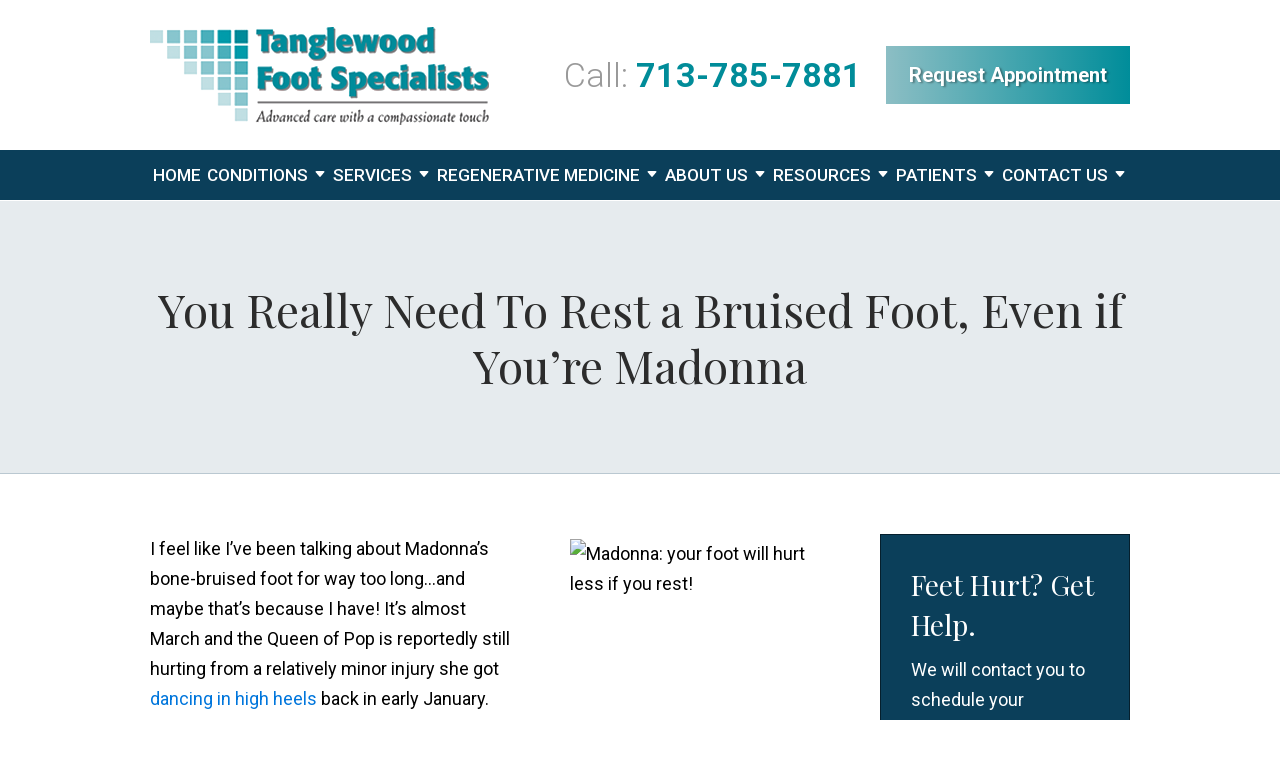

--- FILE ---
content_type: text/html;charset=utf-8
request_url: https://www.tanglewoodfootspecialists.com/blog/you-really-need-to-rest-a-bruised-foot-even-if-you-re-madonna.cfm
body_size: 30735
content:


<!--[if !IE]>
Client: Tanglewood Foot Specialists
Project: Tanglewood Foot Specialists
Project ID: 405
Server: 117-C
Time Session Started: 10:15:30 PM
Application Name: PROJECT-www.tanglewoodfootspecialists.com
Referer URL: 
Page URL: https://www.tanglewoodfootspecialists.com/blog/you-really-need-to-rest-a-bruised-foot-even-if-you-re-madonna.cfm
Date/Time Page Requested: Sunday, January 18, 2026 10:15:31 PM
Hardware: desktop/laptop
Platform: mac
Browser: chrome 131.0.0.0
Version: 3
Frame Version: 5.5
Mobile Site: enabled
CRM: enabled
Layout: default
Page Type: detail
Section: blog
Category ID: 2737
Page ID: 128660

Source IP: 44.209.33.81
<![endif]-->


<!doctype html>
<html class="project-405 mac webkit chrome chrome131 blog detail catid-2737 pageid-128660 no-js" lang="en">
<head>

<meta charset="utf-8">


<title>You Really Need To Rest a Bruised Foot, Even if You’re Madonna</title>


<meta name="description" content="A broken ankle, foot or toe will become worse if not treated properly. Contact Houston podiatrist Dr. Andrew Schneider at 713-785-7881 to heal your injury fast!">

<meta property="og:type" content="article">
<meta property="og:site_name" content="Tanglewood Foot Specialists">
<meta property="og:title" content="You Really Need To Rest a Bruised Foot, Even if You’re Madonna">
<meta property="og:url" content="https://www.tanglewoodfootspecialists.com/blog/you-really-need-to-rest-a-bruised-foot-even-if-you-re-madonna.cfm">
<meta property="og:description" content="A broken ankle, foot or toe will become worse if not treated properly. Contact Houston podiatrist Dr. Andrew Schneider at 713-785-7881 to heal your injury fast!">
<meta property="og:image" content="http://i.dailymail.co.uk/i/pix/2014/02/12/article-0-1B693E5E00000578-591_634x630.jpg">

<meta name="twitter:card" content="summary_large_image">
<meta name="twitter:title" content="You Really Need To Rest a Bruised Foot, Even if You’re Madonna">
<meta name="twitter:description" content="A broken ankle, foot or toe will become worse if not treated properly. Contact Houston podiatrist Dr. Andrew Schneider at 713-785-7881 to heal your injury fast!">
<meta name="twitter:image" content="http://i.dailymail.co.uk/i/pix/2014/02/12/article-0-1B693E5E00000578-591_634x630.jpg">


<meta name="sections" data-type="string" content="Broken Foot">

<link rel="canonical" href="https://www.tanglewoodfootspecialists.com/blog/you-really-need-to-rest-a-bruised-foot-even-if-you-re-madonna.cfm">

<link rel="alternate" type="application/rss+xml" href="/feed.xml" title="RSS">


<meta name="msvalidate.01" content="B7753523D41A7DDBA282191B4C39BF5B">
<meta name="p:domain_verify" content="ac61434327418077333fcde57b9badf5" />

<meta name="viewport" content="width=device-width, initial-scale=1">


<style>



.comment-section-heading{font-weight: bold;font-size: 120%}.comments-container{background: #EFEFEF;padding: 30px}.comment-item{margin-bottom: 30px}.comment-heading{border-bottom: 1px solid black;margin-bottom: 10px;padding-bottom: 5px}.comment-author{border-right: 1px solid black;font-weight: bold;margin-right: 5px;padding-right: 10px}.comment-date-time{font-size: 15px;font-weight: 300}.comment-content{margin-bottom: 20px}.comment-reply-button{margin-bottom: 20px}.comment-child{margin-left: 80px}.comment-heading{margin-bottom: 10px}.comment-client{background: white;min-height: 140px;padding: 20px;position: relative}.comment-client .comment-image-container{margin: 20px 0 0 20px;position: absolute;top: 0;left: 0;width: 100px}.comment-client .comment-image{border-radius: 50%;height: auto;width: 100%}.comment-client .comment-heading{margin-left: 120px}.comment-client .comment-content{margin-left: 120px}.comment-reply-form{display: none;margin-left: 80px}.comment-reply-form .dss-form-blog{background: white;padding: 20px}.clearfix:after{clear: both}.clearfix:after, .clearfix:before{content: " ";display: table}@media screen and (max-width: 700px){.comment-section-heading{margin-top: 20px;margin-bottom: 20px}.comments-container{padding: 20px 10px 20px 10px}.comment-child{margin-left: 20px}.comment-client{padding: 12px}.comment-client .comment-image-container{margin: 0 0 20px 0;position: relative;width: 70px;left: 0%}.comment-client .comment-heading{margin-left: 0px}.comment-client .comment-content{margin-left: 0px}.comment-reply-form{display: none;margin-left: 20px}.comment-reply-form .dss-form-blog{background: white;margin-bottom: 20px;padding: 20px}}


.du-dropzone, .du-info {background: white;border-radius: 8px;line-height: 1.3;}.du-choosebtn {background: #ccdcff !important;color: #444 !important;border: 0 !important;border-radius: 4px !important;}.uploader__folder {display: none !important;}.du-files {list-style: none;margin: 0;padding: 0;}.du-files li {margin: 0;padding: 0;}.files-rules {font-size: 13px;font-weight: bold;padding: 16px 8px 8px;}.files-heading {line-height: 1.4;margin: 0 0 10px;}.file-item {background: #ccdcff;border-radius: 4px;color: #333;margin-bottom: 10px;padding: 6px 10px;}.file-item-size {float: right;}.file-disabled, .file-disabled:hover {opacity: .7;cursor: progress;}


.has-error label,
.has-error input,
.has-error select,
.has-error textarea,
.has-error .uploader {
	border-color: #c90808 !important;
}
.has-error label,
.has-error .form-label,
.has-error input,
.has-error input::placeholder,
.has-error select,
.has-error select option,
.has-error select:invalid option,
.has-error textarea,
.has-error textarea::placeholder,
.has-error .uploader {
	color: #c90808 !important;
}

#footer-fwm-branding {position: relative;}
#footer-fwm-branding img {position: relative; top: 4px;}
#footer-fwm-branding .spacer {display: inline-block; padding: 0 7px;}


.google-map { height:400px ; width:100% ; }
.offices.detail .google-map { margin-bottom:15px ; }
.google-map .fwm-info-window .inner { color:#333 ; display:-webkit-flex ; display:-moz-flex ; display:-ms-flex ; display:-o-flex ; display:flex ; justify-content:space-between ; line-height:1.35 ; text-align:left ; width:100% ; }
.google-map .fwm-info-window .name { font-size:14px ; font-weight:bold ; margin-bottom:3px ; }
.google-map .fwm-info-window .ratings-row { margin-top:3px ; }
.google-map .fwm-info-window .navigate { display:block ; margin-left:50px ; min-width:60px ; text-align:center ; text-decoration:none ; }
.google-map .fwm-info-window .navigate .icon { background-image: url('https://maps.gstatic.com/mapfiles/embed/images/entity11_hdpi.png') ; background-size:70px 210px ; display:inline-block ; height:22px ; width:20px ; }
.full-width-section.columns .container.columns-inner #copy .google-map img:not(.gs-image):not(.author-thumb), .full-width-section.columns .container.columns-inner #copy .google-map img:not(.gs-image):not(.author-thumb)[style*=height] { margin:0 !important ; max-width:none !important ; }


.location .thumb img {max-width:100% ;}



#copy table.myDSSlinks {background: #efefef;border: solid 1px #ccc;}
#copy table.myDSSlinks[align="center"] {margin:auto;}
#copy table.myDSSlinks td {padding: 10px 20px;}
#copy table.myDSSlinks td ul, #copy table.myDSSlinks td p {margin: 0 0 10px;padding: 0;}


.grecaptcha-badge { visibility:hidden }
.dss-form .recaptcha-footer { color:inherit ; font-size:13px ; opacity:.9 ; padding:15px 0 5px }
.dss-form .recaptcha-footer .inner-text { border-right:solid 1px #fff ; margin-right:2px ; padding-right:5px }
.dss-form .recaptcha-footer a { color:inherit ; font-weight:bold ; text-decoration:underline }


#recaptcha-div-0 {z-index: -100;}
#recaptcha-div-1 {z-index: -100;}
#recaptcha-div-2 {z-index: -100;}


.search-box .search-field-input, .search-box .st-default-search-input {background:#fff ;border:1px solid #A1A1A1 ;border-radius:3px ;box-shadow:inset 0 1px 1px rgba(0, 0, 0, .075) ;-webkit-box-sizing:content-box ;-moz-box-sizing:content-box ;box-sizing:content-box ;color:#555 ;display:inline-block ;font-size:18px ;font-weight:400 ;height:16px ;line-height:16px ;padding:12px 10px 10px ;-webkit-transition:border-color .15s ease-in-out, box-shadow .15s ease-in-out ;transition:border-color .15s ease-in-out, box-shadow .15s ease-in-out ;width:100% ;}.search-box .search-field-button, .search-box .button {font-size:18px ;margin-left:10px ;max-width:120px ;padding:0 ;width:80px ;}



.mce-toc ul > li > ul {margin-top: 15px; margin-bottom: 15px;}

#copy .mce-toc{background:#efefef;border:1px solid #ccc;margin-bottom:30px;padding:30px}#copy .mce-toc h2{margin:0 0 20px}#copy .mce-toc ul{margin:10px 0;padding-left:40px}#copy .mce-toc ul li{margin-bottom:5px}#copy .mce-toc ul ul{margin:5px 0;padding-left:30px}#copy .mce-toc ul ul li{margin-bottom:5px}

blockquote{background:#efefef;border-left:solid 5px #ccc;margin:0 0 30px 30px;padding:20px 10px 20px 30px}@media(max-width:600px){blockquote{margin-left:10px}}



</style>

    <link rel="stylesheet" href="/includes/default/sections/aside/min/styles.css?v=5.5.003" media="screen and (min-width: 1080px)">


<style id="style-tag">
    
    @media (min-width:1080px){#th__container{align-items:center;display:flex;justify-content:space-between;position:relative}#th__logo{display:block;line-height:1em;margin:27px 0 22px;max-width:55%}#th__logo-image{height:auto;max-width:100%}#th__stuff{display:flex;position:absolute;top:0;right:0}#th__stuff .button{border-radius:0;line-height:36px;padding:0 20px}#th__stuff .button--light{background:#00bccd}#th__stuff .button--light:hover{background:#005e67}#th__stuff .social-search{border-bottom:1px solid #ccc;border-left:1px solid #ccc;display:flex;height:40px}#th__stuff .social-search .icon{align-items:center;border-right:1px solid #ccc;fill:#666;display:flex;justify-content:center;height:40px;padding:10px;text-decoration:none;width:40px}#th__stuff .social-search .icon:hover{fill:#fff}#th__stuff .social-search .icon:hover.facebook{background:#4267b2}#th__stuff .social-search .icon:hover.instagram{background:#9b58b6}#th__stuff .social-search .icon:hover.linkedin{background:#0077b5}#th__stuff .social-search .icon:hover.twitter{background:#000}#th__stuff .social-search .icon:hover.googleplus{background:#de5347}#th__stuff .social-search .icon:hover.youtube{background:red}#th__stuff .social-search .icon:hover.pinterest{background:#bd081b}#th__stuff .social-search .icon:hover.avvo{background:#00437d}#th__stuff .social-search .icon:hover.gmb{background:#fbbc05}#th__stuff .social-search .icon:hover.hml{background:#e7380c}#th__stuff .social-search .icon:hover.rss{background:#f18f34}#th__stuff .social-search .search-box .search-field-input{background:transparent;border:none;position:absolute;top:0;right:40px;height:40px;padding:0;overflow:hidden;opacity:0;transition:width .15s ease;width:0}#th__stuff .social-search .search-box .search-field-input:focus{border:none;outline:0}#th__stuff .social-search .search-box .button{background:none;border-radius:0;border:none;border-right:1px solid #ccc;color:#666;height:40px;margin-left:0;padding:0;width:40px}#th__stuff .social-search .search-box .button:hover{cursor:pointer}#th__stuff .social-search .search-box .search-field-input:focus,#th__stuff .social-search .search-box:hover input{background:#fff;border-bottom:1px solid #ccc;border-left:1px solid #ccc;opacity:1;padding-left:10px;width:120%}#th__stuff .social-search .search-box .search-field-input:focus+.button,#th__stuff .social-search .search-box:hover input+.button{background:#0b3f5a;color:#fff}#th__contact-info{align-items:center;display:flex;text-align:right}#th__contact-info .phone{font-size:34px;margin:0 24px 0 0}#th__contact-info .label{color:#999;font-weight:300}#th__contact-info .number{color:#008c99;font-weight:700;text-decoration:none}#th__contact-info .number:hover{text-decoration:underline}#th__stuff+#th__contact-info{margin-top:37px}#th__mobile-icons{display:none}}@media (max-width:1079px){#top-header{background:#fff;margin-bottom:-1px;position:-moz-sticky;position:-ms-sticky;position:-o-sticky;position:sticky;top:-1px;z-index:10000}#top-header.sticky{box-shadow:0 3px 3px rgba(0,0,0,.3)}#th__container{align-items:center;display:flex;justify-content:space-between}#th__logo{display:block;line-height:1em;margin:15px 0;max-width:40%}#th__logo-image{height:auto;max-width:100%}#th__contact-info,#th__stuff{display:none}#th__mobile-icons{display:flex;position:relative}#th__phone-icon{align-items:center;background:#0b3f5a;border-radius:3px;display:flex;height:35px;justify-content:center;margin:2px 20px 0 0;padding:5px;text-decoration:none}#th__phone-icon:focus{outline:none}#th__phone-path{fill:#fff}#th__nav-icon{background:transparent;cursor:pointer;position:relative;transition:all .3s ease-in-out;z-index:100001}#th__nav-icon .icon-bar{background:#0b3f5a;display:block;height:5px;margin:6px auto;transition:all .3s ease-in-out;width:35px}#th__nav-icon.open{transform:rotate(45deg)}#th__nav-icon.open:before{border:5px solid #0b3f5a}#th__nav-icon.open .icon-bar{background:#0b3f5a;width:35px}#th__nav-icon.open #bar-1{transform:translateY(10px)}#th__nav-icon.open #bar-2{opacity:0}#th__nav-icon.open #bar-3{transform:translateY(-12px) rotate(90deg)}}@media (max-width:1079px) and (orientation:landscape){#th__logo{max-width:20%}} @media (min-width:1080px){#nav{background:#0b3f5a;border-bottom:1px solid #fff;position:-moz-sticky;position:-ms-sticky;position:-o-sticky;position:sticky;top:-1px;z-index:10000}#nav .nav__ul{justify-content:space-evenly;list-style:none;padding:0}#nav .nav__li,#nav .nav__ul{align-items:center;display:flex;margin:0}#nav .nav__li{background:#0b3f5a;color:#fff;flex-grow:1;justify-content:center;position:relative;transition:background .15s ease-in-out,color .15s ease-in-out}#nav .nav__li:hover{color:#fff;background:#008c99}#nav .nav__li.subnav__li{border-top:1px solid #fff}#nav .nav__li.hide-on-desktop{display:none}#nav .nav__li--dropdown.touched,#nav .nav__li--dropdown:hover{color:#fff;background:#008c99}#nav .nav__li--dropdown.touched>.nav__ul--subnav,#nav .nav__li--dropdown:hover>.nav__ul--subnav{display:block;left:0}#nav .nav__li--dropdown.touched>.nav__ul--sub-subnav,#nav .nav__li--dropdown:hover>.nav__ul--sub-subnav{left:100%}#nav .nav__a{color:inherit;display:block;font-size:18px;font-weight:500;height:100%;letter-spacing:.5px;outline:none;padding:10px 0;text-align:center;text-decoration:none;text-transform:uppercase;white-space:nowrap}#nav .nav__ul--subnav{display:none;min-width:250px;position:absolute;top:100%;z-index:100}#nav .nav__ul--top-level>.nav__li--dropdown:nth-child(2) .nav__ul--subnav,#nav .nav__ul--top-level>.nav__li--dropdown:nth-child(3) .nav__ul--subnav{flex-wrap:wrap;min-width:756px}#nav .nav__ul--top-level>.nav__li--dropdown:nth-child(2) .nav__ul--subnav>.subnav__li,#nav .nav__ul--top-level>.nav__li--dropdown:nth-child(3) .nav__ul--subnav>.subnav__li{width:50%}#nav .nav__ul--top-level>.nav__li--dropdown:nth-child(2) .nav__ul--subnav>.subnav__li:nth-of-type(2n),#nav .nav__ul--top-level>.nav__li--dropdown:nth-child(3) .nav__ul--subnav>.subnav__li:nth-of-type(2n){border-left:1px solid #fff}#nav .nav__ul--top-level>.nav__li--dropdown:nth-child(2).touched .nav__ul--subnav,#nav .nav__ul--top-level>.nav__li--dropdown:nth-child(2):hover .nav__ul--subnav,#nav .nav__ul--top-level>.nav__li--dropdown:nth-child(3).touched .nav__ul--subnav,#nav .nav__ul--top-level>.nav__li--dropdown:nth-child(3):hover .nav__ul--subnav{display:flex}#nav .subnav__li{background:#008c99;color:#fff;justify-content:space-between}#nav .subnav__li.touched,#nav .subnav__li:hover{background:#66bac2;color:#000}#nav .subnav__li--dropdown{padding-right:20px}#nav .subnav__li--dropdown .nav__caret{transform:rotate(-90deg)}#nav .subnav__a{display:flex;padding:10px 30px;text-align:left;text-transform:capitalize;width:100%}#nav .nav__ul--sub-subnav{top:0;left:100%}#nav .sub-subnav__li{background:#66bac2;color:#fff}#nav .sub-subnav__li.touched,#nav .sub-subnav__li:hover{background:#7dc4cb;color:#fff}#nav .nav__caret .caret-svg{margin-left:5px}#nav .nav__caret .caret-path{fill:currentColor;transition:fill .15s ease-in-out}#nav.sticky{box-shadow:0 3px 3px rgba(0,0,0,.3)}}@media (min-width:1080px) and (max-width:1319px){#nav .nav__a{font-size:17px;letter-spacing:0}}@media (max-width:1079px){#nav{background:#0b3f5a;height:100%;overflow-x:hidden;overflow-y:scroll;padding-bottom:150px;position:fixed;right:-100%;transition:right .2s ease-in-out;width:100%;z-index:100000}#nav.open{right:0}#nav__container{width:100%}#nav__container .nav__ul{list-style:none;margin:0;padding:0}#nav__container .nav__li{background:#0b3f5a;color:#fff;border-bottom:1px solid hsla(0,0%,100%,.2);display:flex;flex-wrap:wrap;margin:0;position:relative}#nav__container .nav__li.hide-on-desktop{display:flex}#nav__container .nav__li--active{background:#0b3f5a;color:#fff}#nav__container .nav__li--dropdown>.nav__a{width:72%}#nav__container .nav__li--dropdown.open>.nav__caret,#nav__container .nav__li--dropdown.touched>.nav__caret{transform:rotate(-180deg)}#nav__container .nav__li--dropdown.open>.nav__ul--subnav,#nav__container .nav__li--dropdown.touched>.nav__ul--subnav{max-height:100em}#nav__container .nav__a{align-items:center;border-right:1px solid hsla(0,0%,100%,.2);color:inherit;display:flex;font-weight:700;justify-content:space-between;letter-spacing:.5px;padding:15px 20px;text-decoration:none;text-transform:uppercase;width:100%}#nav__container .nav__ul--subnav{height:auto;max-height:0;overflow:hidden;transition:max-height .2s ease-in-out;width:100%}#nav__container .subnav__li{background:#008c99;color:#fff;justify-content:space-between}#nav__container .subnav__a{font-size:16px;font-weight:400;padding-left:40px;text-transform:capitalize}#nav__container .sub-subnav__li{background:#66bac2;color:#fff}#nav__container .sub-subnav__a{padding-left:70px}#nav__container .nav__caret{align-items:center;display:flex;justify-content:center;transition:transform .2s ease-in-out;width:28%}#nav__container .nav__caret .caret-svg{height:20px;width:25px}#nav__container .nav__caret .caret-path{fill:currentColor}body.mobile-nav-open{overflow:hidden}}.button{background:transparent;border:none;color:#fff;display:inline-block;font-size:20px;font-weight:700;line-height:24px;overflow:hidden;padding:17px 23px;position:relative;text-align:center;text-decoration:none;text-shadow:2px 1px 2px rgba(0,0,0,.35);z-index:2}.button:after{background-image:linear-gradient(90deg,#8cbec4,#008d9a,#8cbec4);content:"";height:100%;position:absolute;top:0;right:-100%;transition:all 1s ease;width:200%;z-index:-1}.button:hover:after{right:0}input.button{background:#008d9a}.container,.padded-container{margin:auto}@media (max-width:559px){.container,.padded-container{width:90%}}@media (min-width:560px){.container,.padded-container{width:520px}}@media (min-width:700px){.container,.padded-container{width:640px}}@media (min-width:860px){.container,.padded-container{width:780px}}@media (min-width:1080px){.container,.padded-container{width:980px}}@media (min-width:1320px){.container,.padded-container{width:1200px}}.padded-container{padding-bottom:80px;padding-top:80px}@media (max-width:559px){.padded-container{padding-bottom:60px;padding-top:60px}}.padded-container>.heading,.padded-container>h1,.padded-container>h2,.padded-container>h3,.padded-container>h4,.padded-container>h5{margin-top:0}body{box-sizing:border-box;font-family:Roboto,sans-serif;font-size:18px;font-weight:400;line-height:1.7em;margin:0!important}@media (max-width:699px){body{font-weight:300}}body.no-scroll{overflow:hidden}body *,body :after,body :before{box-sizing:border-box}body #copy .dss-content>h1:first-child,body #copy .dss-content>h2:first-child,body #copy .dss-content>h3:first-child,body #copy .pagedescription>h1:first-child,body #copy .pagedescription>h2:first-child,body #copy .pagedescription>h3:first-child,body #copy .summary>h1:first-child,body #copy .summary>h2:first-child,body #copy .summary>h3:first-child{margin-top:0}body h1{font-size:34px;line-height:44px}@media screen and (min-width:520px){body h1{font-size:calc(24.82353px + 1.76471vw)}}@media screen and (min-width:1200px){body h1{font-size:46px}}@media screen and (min-width:520px){body h1{line-height:calc(34.82353px + 1.76471vw)}}@media screen and (min-width:1200px){body h1{line-height:56px}}body h2{font-size:28px;line-height:36px}@media screen and (min-width:520px){body h2{font-size:calc(18.82353px + 1.76471vw)}}@media screen and (min-width:1200px){body h2{font-size:40px}}@media screen and (min-width:520px){body h2{line-height:calc(25.29412px + 2.05882vw)}}@media screen and (min-width:1200px){body h2{line-height:50px}}body h3{font-size:23px;line-height:32px}@media screen and (min-width:520px){body h3{font-size:calc(16.11765px + 1.32353vw)}}@media screen and (min-width:1200px){body h3{font-size:32px}}@media screen and (min-width:520px){body h3{line-height:calc(24.35294px + 1.47059vw)}}@media screen and (min-width:1200px){body h3{line-height:42px}}body h4,body h5,body h6{font-size:20px;line-height:28px}@media screen and (min-width:520px){body h4,body h5,body h6{font-size:calc(13.88235px + 1.17647vw)}}@media screen and (min-width:1200px){body h4,body h5,body h6{font-size:28px}}@media screen and (min-width:520px){body h4,body h5,body h6{line-height:calc(18.82353px + 1.76471vw)}}@media screen and (min-width:1200px){body h4,body h5,body h6{line-height:40px}}body h1,body h2,body h3,body h4,body h5,body h6{font-family:Playfair Display,serif;font-weight:400;margin:40px 0 15px}body p{margin:0 0 30px}body ol,body ul{list-style-position:outside;margin-bottom:30px;padding-left:20px}body ol li,body ul li{margin-bottom:15px}body ol li:last-of-type,body ul li:last-of-type{margin-bottom:0}body :focus{outline:3px solid orange}body b,body strong{font-weight:700}body #exposeMask{width:100%!important}@media (max-width:699px){body .google-map{height:300px}}.panel{overflow:hidden}.panel h2.heading{font-size:34px;font-weight:500;line-height:44px;margin-bottom:50px;overflow:hidden;text-align:center}@media screen and (min-width:520px){.panel h2.heading{font-size:calc(23.29412px + 2.05882vw)}}@media screen and (min-width:1200px){.panel h2.heading{font-size:48px}}@media screen and (min-width:520px){.panel h2.heading{line-height:calc(37.88235px + 1.17647vw)}}@media screen and (min-width:1200px){.panel h2.heading{line-height:52px}}.panel h2.heading+.intro{margin-top:-20px}.panel .intro{margin-bottom:30px}.panel .intro p:last-child{margin-bottom:0}.panel .footer{margin-top:30px;text-align:center}.panel .footer .button{max-width:100%;min-width:300px;padding:10px 40px}@media (max-width:350px){.panel .footer .button{min-width:100%}}.panel .ckeditor{overflow:hidden}.panel .ckeditor>h1,.panel .ckeditor>h2,.panel .ckeditor>h3,.panel .ckeditor>h4,.panel .ckeditor>h5,.panel .ckeditor>ol,.panel .ckeditor>ul{margin-top:0}.panel .ckeditor a{color:#0076dc;text-decoration:none}.panel .ckeditor a:visited{color:purple}.panel .ckeditor a:hover{border-bottom:1px solid #0076dc;color:#0076dc}.panel .ckeditor a.button{background:#008d9a;border:none;border-radius:5px;color:#fff;display:inline-block;padding:5px 20px;position:relative;text-align:center;text-decoration:none}.panel .ckeditor a.button:hover{background:#005e67}.panel .ckeditor p:last-child{margin-bottom:0}.panel .ckeditor img:not(.author-thumb){max-width:100%!important}.panel .ckeditor img:not(.author-thumb)[style*=height]{margin:30px 0;max-width:100%!important;height:auto!important}.panel .ckeditor img:not(.author-thumb)[align=left],.panel .ckeditor img:not(.author-thumb)[style*="float:left"],.panel .ckeditor img:not(.author-thumb)[style*="float: left"]{margin:5px 60px 60px 0!important}@media (max-width:699px){.panel .ckeditor img:not(.author-thumb)[align=left],.panel .ckeditor img:not(.author-thumb)[style*="float:left"],.panel .ckeditor img:not(.author-thumb)[style*="float: left"]{display:block;float:none!important;margin:20px auto 40px!important}}.panel .ckeditor img:not(.author-thumb)[align=right],.panel .ckeditor img:not(.author-thumb)[style*="float:right"],.panel .ckeditor img:not(.author-thumb)[style*="float: right"]{margin:5px 0 60px 60px!important}@media (max-width:699px){.panel .ckeditor img:not(.author-thumb)[align=right],.panel .ckeditor img:not(.author-thumb)[style*="float:right"],.panel .ckeditor img:not(.author-thumb)[style*="float: right"]{display:block;float:none!important;margin:20px auto 40px!important}}.panel .ckeditor iframe{max-width:100%}#footer,#footer-panel{overflow:hidden}#footer-panel svg,#footer svg{max-width:30px}.heading-section{background:rgba(11,63,90,.1);border-bottom:1px solid rgba(11,63,90,.2);color:#2c2c2c;text-align:center}@media (max-width:859px){.heading-section .padded-container{padding-bottom:40px;padding-top:40px}}.heading-section .heading{margin:0}.main-content .container{display:flex;padding-bottom:60px}@media (max-width:1079px){.main-content .container{flex-wrap:wrap}}.main-content .container .video-wrapper{aspect-ratio:16/9;margin:20px auto;max-width:768px}.main-content .container .video-wrapper>#video-player{display:block;height:0;margin:0 auto 20px;padding-bottom:56.25%;position:relative;width:100%}.main-content .container .video-wrapper>#video-player #mod-videos-overlay object,.main-content .container .video-wrapper>#video-player #video-player{border:1px solid #ccc;margin:0 auto 20px;width:100%;position:relative;height:0;padding-bottom:56.25%;display:block}.main-content .container .video-wrapper>#video-player #mod-videos-overlay object iframe,.main-content .container .video-wrapper>#video-player #video-player iframe{position:absolute!important;top:0!important;left:0!important;width:100%!important;height:100%!important}.main-content .container .video-wrapper>#video-player .video-splash{height:auto!important;margin:0!important;width:100%!important}.main-content .container .video-wrapper>#video-player .video-play{position:absolute;left:50%;top:50%;transform:translate(-50%,-50%)}.main-content .container .dss-content+#author,.main-content .container .dss-form+#author,.main-content .container .infusion-api-form+#author{margin-top:60px}.main-content .container #comments{margin-top:20px}.main-content .container #copy{padding-top:60px;width:100%}.main-content .container #copy:has(+#aside){width:840px}@media (max-width:1319px){.main-content .container #copy:has(+#aside){width:670px}}@media (max-width:1079px){.main-content .container #copy:has(+#aside){width:100%}}.main-content .container #copy .dss-header p[style*="text-align: center"] a{background:transparent;border:none;color:#fff;display:inline-block;font-size:20px;font-weight:700;line-height:24px;overflow:hidden;padding:17px 23px;position:relative;text-align:center;text-decoration:none;text-shadow:2px 1px 2px rgba(0,0,0,.35);z-index:2}.main-content .container #copy .dss-header p[style*="text-align: center"] a:after{background-image:linear-gradient(90deg,#8cbec4,#008d9a,#8cbec4);content:"";height:100%;position:absolute;top:0;right:-100%;transition:all 1s ease;width:200%;z-index:-1}.main-content .container #copy .dss-header p[style*="text-align: center"] a:hover:after{right:0}.main-content .container #copy .dss-content,.main-content .container #copy .dss-footer,.main-content .container #copy .dss-header,.main-content .container #copy .summary,.main-content .container #copy>.direction,.main-content .container #copy>.pagedescription{word-wrap:break-word}.main-content .container #copy .dss-content a,.main-content .container #copy .dss-footer a,.main-content .container #copy .dss-header a,.main-content .container #copy .summary a,.main-content .container #copy>.direction a,.main-content .container #copy>.pagedescription a{color:#0076dc;text-decoration:none}.main-content .container #copy .dss-content a:visited,.main-content .container #copy .dss-footer a:visited,.main-content .container #copy .dss-header a:visited,.main-content .container #copy .summary a:visited,.main-content .container #copy>.direction a:visited,.main-content .container #copy>.pagedescription a:visited{color:purple}.main-content .container #copy .dss-content a:hover,.main-content .container #copy .dss-footer a:hover,.main-content .container #copy .dss-header a:hover,.main-content .container #copy .summary a:hover,.main-content .container #copy>.direction a:hover,.main-content .container #copy>.pagedescription a:hover{border-bottom:1px solid #0076dc;color:#0076dc}.main-content .container #copy .dss-content a.button,.main-content .container #copy .dss-footer a.button,.main-content .container #copy .dss-header a.button,.main-content .container #copy .summary a.button,.main-content .container #copy>.direction a.button,.main-content .container #copy>.pagedescription a.button{background:#008d9a;border:none;border-radius:5px;color:#fff;display:inline-block;padding:5px 20px;position:relative;text-align:center;text-decoration:none}.main-content .container #copy .dss-content a.button:hover,.main-content .container #copy .dss-footer a.button:hover,.main-content .container #copy .dss-header a.button:hover,.main-content .container #copy .summary a.button:hover,.main-content .container #copy>.direction a.button:hover,.main-content .container #copy>.pagedescription a.button:hover{background:#005e67}.main-content .container #copy p:last-child{margin-bottom:0}.main-content .container #copy p+table.myDSSlinks{margin-top:60px}.main-content .container #copy table.myDSSlinks td ul{padding-left:20px}.main-content .container #copy img:not(.author-thumb){height:auto!important;max-width:100%!important}.main-content .container #copy img:not(.author-thumb)[style*=height]{margin:30px 0;max-width:100%!important;height:auto!important}.main-content .container #copy img:not(.author-thumb)[align=left],.main-content .container #copy img:not(.author-thumb)[style*="float:left"],.main-content .container #copy img:not(.author-thumb)[style*="float: left"]{margin:5px 60px 60px 0!important}@media (max-width:699px){.main-content .container #copy img:not(.author-thumb)[align=left],.main-content .container #copy img:not(.author-thumb)[style*="float:left"],.main-content .container #copy img:not(.author-thumb)[style*="float: left"]{display:block;float:none!important;margin:20px auto 40px!important}}.main-content .container #copy img:not(.author-thumb)[align=right],.main-content .container #copy img:not(.author-thumb)[style*="float:right"],.main-content .container #copy img:not(.author-thumb)[style*="float: right"]{margin:5px 0 60px 60px!important}@media (max-width:699px){.main-content .container #copy img:not(.author-thumb)[align=right],.main-content .container #copy img:not(.author-thumb)[style*="float:right"],.main-content .container #copy img:not(.author-thumb)[style*="float: right"]{display:block;float:none!important;margin:20px auto 40px!important}}.main-content .container #copy iframe{max-width:100%}.main-content .container #aside{margin:60px 0 20px 60px;min-width:300px;width:300px}@media (max-width:1319px){.main-content .container #aside{min-width:250px;width:250px}}@media (max-width:1079px){.main-content .container #aside{margin-left:0;width:100%}}.slick-slider{position:relative;display:block;box-sizing:border-box;-webkit-user-select:none;-moz-user-select:none;-ms-user-select:none;user-select:none;-webkit-touch-callout:none;-khtml-user-select:none;touch-action:pan-y;-webkit-tap-highlight-color:transparent}.slick-slider *{cursor:auto;-webkit-user-select:auto;-moz-user-select:text;-ms-user-select:text}.slick-slider a *{cursor:pointer!important}.slick-list{position:relative;display:block;overflow:hidden;margin:0;padding:0}.slick-list:focus{outline:none}.slick-list.dragging{cursor:pointer;cursor:hand}.slick-slider .slick-list,.slick-slider .slick-track{transform:translateZ(0)}.slick-track{position:relative;top:0;left:0;display:block}.slick-track:after,.slick-track:before{display:table;content:""}.slick-track:after{clear:both}.slick-loading .slick-track{visibility:hidden}.slick-slide{display:none;float:left;height:100%;min-height:1px}[dir=rtl] .slick-slide{float:right}.slick-slide img{display:block}.slick-slide.slick-loading img{display:none}.slick-slide.dragging img{pointer-events:none}.slick-initialized .slick-slide{display:block}.slick-loading .slick-slide{visibility:hidden}.slick-vertical .slick-slide{display:block;height:auto;border:1px solid transparent}.slick-arrow.slick-hidden{display:none}.slick-next,.slick-prev{background:transparent;border:none;cursor:pointer;display:block;outline:none;padding:0;position:absolute;top:50%;transform:translateY(-50%)}.slick-next a,.slick-prev a{color:#000;font-size:30px;opacity:.75}.slick-next a:focus,.slick-next a:hover,.slick-prev a:focus,.slick-prev a:hover{opacity:1;outline:none}.slick-prev{left:-25px;z-index:1}[dir=rtl] .slick-prev{left:auto;right:-25px}.slick-next{right:-25px}[dir=rtl] .slick-next{left:-25px;right:auto}.slick-dots{align-items:center;display:flex!important;justify-content:center;list-style:none;padding:0;position:absolute;bottom:-45px;left:0;text-align:center;width:100%}.slick-dots li{cursor:pointer;margin:0 5px;padding:0}.slick-dots li button{background:transparent;border:0;padding:0}.slick-dots li button:focus{outline:none}.slick-dots li button a{color:#000;display:block;font-size:12px;opacity:.75}.slick-dots li button a:focus,.slick-dots li button a:hover{opacity:1;outline:none}.slick-dots li:only-child{display:none}.slick-dots li.slick-active button a{color:#008d9a}.slick-slide:focus,.slick-slide a:focus{outline:0} .heading-section .heading a{color:#2c2c2c;text-decoration:none}.heading-section .heading a:hover{color:#0076dc}.blogentry{clear:both}.comments-container .comments-count{color:#0b3f5a;font-family:Playfair Display,serif;font-size:120%}.comments-container .comment-item{margin-bottom:30px}.comments-container .comment-item .comment-body{background:#efefef;border:1px solid #ccc;display:block;padding:15px 20px;position:relative}.comments-container .comment-item .comment-info{font-size:90%;padding:5px 0}.comments-container .comment-item .comment-info .comment-author a{color:text-color;font-weight:700}.comments-container .comment-item .comment-info .comment-date-time{margin-left:5px;padding-left:10px;border-left:1px solid #ccc}.commentform .postcomment{color:#0b3f5a;font-family:Playfair Display,serif;font-size:120%;margin:5px auto}.commentform .postcomment:before{content:"\f086";font-family:Font Awesome\ 5;margin-right:8px}
</style>



<link rel="shortcut icon" href="/includes/default/images/favicon.ico?v=5.5.003">
<link rel="apple-touch-icon" href="/includes/default/images/apple-touch-icon.png?v=5.5.003">


</head>
<body>

<header id="top-header">
	<div id="th__container" class="container">
        
		    <a id="th__logo" href="/">
        
				<img id="th__logo-image" height="98" width="339" src="/includes/default/images/logo.png?v=5.5.003" alt="Return to Tanglewood Foot Specialists Home">
			
    		</a>
		
		
		<div id="th__contact-info">
			
				<div class="phone">
					<span class="label">Call:</span>
					<a class="number" title="call local" href="tel:7137857881">713-785-7881</a>
				</div>
			
				<a class="button" href="/reports/request-your-appointment.cfm"> Request Appointment</a>
			
		</div>
		<div id="th__mobile-icons">
			
				<a id="th__phone-icon" aria-label="phone" href="tel:7137857881">
					<svg xmlns="http://www.w3.org/2000/svg" height="20" width="26" viewBox="0 0 512 512"><path id="th__phone-path" d="M18.92 351.2l108.5-46.52c12.78-5.531 27.77-1.801 36.45 8.98l44.09 53.82c69.25-34 125.5-90.31 159.5-159.5l-53.81-44.04c-10.75-8.781-14.41-23.69-8.974-36.47l46.51-108.5c6.094-13.91 21.1-21.52 35.79-18.11l100.8 23.25c14.25 3.25 24.22 15.8 24.22 30.46c0 252.3-205.2 457.5-457.5 457.5c-14.67 0-27.18-9.968-30.45-24.22l-23.25-100.8C-2.571 372.4 5.018 357.2 18.92 351.2z"/></svg>
				</a>
			
			<div id="th__nav-icon">
				<span id="bar-1" class="icon-bar"></span>
				<span id="bar-2" class="icon-bar"></span>
				<span id="bar-3" class="icon-bar"></span>
			</div>
            
		</div>
	</div>  
</header>

<nav id="nav">
	<div id="nav__container" class="container">
		<ul class="nav__ul nav__ul--top-level">				
			
				<li class="nav__li">
					<a class="nav__a" href="/">Home</a>
					
				</li>
			
				<li class="nav__li nav__li--dropdown">
					<a class="nav__a" href="/practice_areas/treating-your-family-members-for-all-conditions-of-the-foot-and-ankle.cfm">Conditions</a>
					
						<span class="nav__caret"><svg class="caret-svg" xmlns="http://www.w3.org/2000/svg" height="14" width="14" viewBox="0 0 512 512"><path class="caret-path" d="m98 190.06l139.78 163.12a24 24 0 0 0 36.44 0L414 190.06c13.34-15.57 2.28-39.62-18.22-39.62h-279.6c-20.5 0-31.56 24.05-18.18 39.62Z"></path></svg></span>						
						<ul class="nav__ul nav__ul--subnav">						
							
								<li class="nav__li subnav__li">
									<a class="nav__a subnav__a" href="/practice_areas/houston-running-podiatrist.cfm">Running Injuries</a>
									
								</li>
							
								<li class="nav__li subnav__li">
									<a class="nav__a subnav__a" href="/practice_areas/triathlon-injuries-ironman-injuries-houston-podiatrist.cfm">Triathlon Injuries</a>
									
								</li>
							
								<li class="nav__li subnav__li">
									<a class="nav__a subnav__a" href="/practice_areas/houston-sports-injury-podiatrist-dance-injuries-gymanastics.cfm">Sports Injuries</a>
									
								</li>
							
								<li class="nav__li subnav__li">
									<a class="nav__a subnav__a" href="/practice_areas/houston-broken-foot-treatment-foot-fracture-specialist.cfm">Broken Foot</a>
									
								</li>
							
								<li class="nav__li subnav__li">
									<a class="nav__a subnav__a" href="/practice_areas/houston-heel-pain.cfm">Heel Pain</a>
									
								</li>
							
								<li class="nav__li subnav__li">
									<a class="nav__a subnav__a" href="/practice_areas/houston-plantar-fasciitis-specialist.cfm">Plantar Fasciitis</a>
									
								</li>
							
								<li class="nav__li subnav__li">
									<a class="nav__a subnav__a" href="/practice_areas/houston-bunion-pain-foot-specialist.cfm">Bunions</a>
									
								</li>
							
								<li class="nav__li subnav__li">
									<a class="nav__a subnav__a" href="/practice_areas/hammertoes-hammer-toes-crooked-toes-podiatrist-in-houston-tx.cfm">Hammer Toes</a>
									
								</li>
							
								<li class="nav__li subnav__li">
									<a class="nav__a subnav__a" href="/practice_areas/mortons-neuroma-ball-of-foot-pain-neuroma-surgery-houston.cfm">Morton's Neuroma</a>
									
								</li>
							
								<li class="nav__li subnav__li">
									<a class="nav__a subnav__a" href="/practice_areas/ingrown-toenails-ingrowing-toenails-houston-toenail-surgery.cfm">Ingrown Toenails</a>
									
								</li>
							
								<li class="nav__li subnav__li">
									<a class="nav__a subnav__a" href="/practice_areas/houston-achilles-tendon-pain-achilles-tendinitis-ankle-pain.cfm">Achilles Tendon Pain</a>
									
								</li>
							
								<li class="nav__li subnav__li">
									<a class="nav__a subnav__a" href="/practice_areas/turf-toe-injury-houston-sports-podiatrist-big-toe-pain.cfm">Turf Toe</a>
									
								</li>
							
								<li class="nav__li subnav__li">
									<a class="nav__a subnav__a" href="/practice_areas/plantar-wart-removal-houston.cfm">Plantar Warts</a>
									
								</li>
							
								<li class="nav__li subnav__li">
									<a class="nav__a subnav__a" href="/practice_areas/peripheral-neuropathy-diabetic-neuropathy-podiatrist-in-houston-tx.cfm">Peripheral Neuropathy</a>
									
								</li>
							
								<li class="nav__li subnav__li">
									<a class="nav__a subnav__a" href="/practice_areas/fungus-toenails-toenail-fungus-laser-houston-fungus-laser.cfm">Toenail Fungus</a>
									
								</li>
							
								<li class="nav__li subnav__li">
									<a class="nav__a subnav__a" href="/practice_areas/haglunds-deformity-houston-care-for-bump-on-heel.cfm">Haglund's Deformity</a>
									
								</li>
							
								<li class="nav__li subnav__li">
									<a class="nav__a subnav__a" href="/practice_areas/sprained-ankle-foot-and-ankle-injury-podiatrist-in-houston-tx.cfm">Ankle Sprains</a>
									
								</li>
							
								<li class="nav__li subnav__li">
									<a class="nav__a subnav__a" href="/practice_areas/diabetic-wounds-venous-wounds-houston-tx-wound-care-podiatrist.cfm">Foot Ulcers</a>
									
								</li>
							
								<li class="nav__li subnav__li">
									<a class="nav__a subnav__a" href="/practice_areas/corn-callus-houston-tx-podiatrist-foot-surgeon-foot-doctor.cfm">Corns & Calluses</a>
									
								</li>
							
								<li class="nav__li subnav__li">
									<a class="nav__a subnav__a" href="/practice_areas/athletes-foot-foot-fungus-rash-houston-tx-podiatrist-dry-feet.cfm">Athlete's Foot</a>
									
								</li>
							
								<li class="nav__li subnav__li">
									<a class="nav__a subnav__a" href="/practice_areas/bone-spur-heel-spur-bunions-houston-podiatrist-surgeon.cfm">Bone Spurs</a>
									
								</li>
							
								<li class="nav__li subnav__li">
									<a class="nav__a subnav__a" href="/practice_areas/red-big-toe-joint-houston-gout-expert-burning-toe-pain.cfm">Gout</a>
									
								</li>
							
						</ul>
					
				</li>
			
				<li class="nav__li nav__li--dropdown">
					<a class="nav__a" href="/practice_areas/foot-care-services-for-your-entire-family.cfm">Services</a>
					
						<span class="nav__caret"><svg class="caret-svg" xmlns="http://www.w3.org/2000/svg" height="14" width="14" viewBox="0 0 512 512"><path class="caret-path" d="m98 190.06l139.78 163.12a24 24 0 0 0 36.44 0L414 190.06c13.34-15.57 2.28-39.62-18.22-39.62h-279.6c-20.5 0-31.56 24.05-18.18 39.62Z"></path></svg></span>						
						<ul class="nav__ul nav__ul--subnav">						
							
								<li class="nav__li subnav__li">
									<a class="nav__a subnav__a" href="/practice_areas/houston-women-foot-pain-high-heels-bunions-neuroma.cfm">Women's Foot Health</a>
									
								</li>
							
								<li class="nav__li subnav__li">
									<a class="nav__a subnav__a" href="/practice_areas/houston-diabetic-foot-care-specialist.cfm">Diabetic Foot Care</a>
									
								</li>
							
								<li class="nav__li subnav__li">
									<a class="nav__a subnav__a" href="/practice_areas/children-feet-ingrown-toenails-children-foot-specialist-houston.cfm">The Child's Foot</a>
									
								</li>
							
								<li class="nav__li subnav__li">
									<a class="nav__a subnav__a" href="/practice_areas/lapiplasty-3d-bunion-correction.cfm">Lapiplasty 3D Bunion Correction</a>
									
								</li>
							
								<li class="nav__li subnav__li">
									<a class="nav__a subnav__a" href="/practice_areas/houston-orthotics-custom-insoles-digital-gait-analysis.cfm">Custom Orthotics</a>
									
								</li>
							
								<li class="nav__li subnav__li">
									<a class="nav__a subnav__a" href="/practice_areas/swift-treatment-is-the-best-for-plantar-warts-in-houston.cfm">Swift Treatment for Plantar Warts</a>
									
								</li>
							
								<li class="nav__li subnav__li">
									<a class="nav__a subnav__a" href="/practice_areas/onyfix-painless-ingrown-toenail-removal.cfm">Onyfix Nail Correction System</a>
									
								</li>
							
								<li class="nav__li subnav__li">
									<a class="nav__a subnav__a" href="/practice_areas/tolcylen-antifungal-treatment.cfm">Tolcylen Antifungal Products</a>
									
								</li>
							
								<li class="nav__li subnav__li">
									<a class="nav__a subnav__a" href="/practice_areas/houston-foot-surgery-bunion-surgery-heel-spur-surgery.cfm">Foot Surgery</a>
									
								</li>
							
						</ul>
					
				</li>
			
				<li class="nav__li nav__li--dropdown">
					<a class="nav__a" href="/practice_areas/regenerative-medicine-for-foot-pain-houston-podiatrist.cfm">Regenerative Medicine</a>
					
						<span class="nav__caret"><svg class="caret-svg" xmlns="http://www.w3.org/2000/svg" height="14" width="14" viewBox="0 0 512 512"><path class="caret-path" d="m98 190.06l139.78 163.12a24 24 0 0 0 36.44 0L414 190.06c13.34-15.57 2.28-39.62-18.22-39.62h-279.6c-20.5 0-31.56 24.05-18.18 39.62Z"></path></svg></span>						
						<ul class="nav__ul nav__ul--subnav">						
							
								<li class="nav__li subnav__li">
									<a class="nav__a subnav__a" href="/practice_areas/shockwave-therapy-in-houston-for-heel-and-foot-pain.cfm">Shockwave Therapy</a>
									
								</li>
							
								<li class="nav__li subnav__li">
									<a class="nav__a subnav__a" href="/practice_areas/houston-platelet-rich-plasma-prp.cfm">Platelet Rich Plasma (PRP) Injections</a>
									
								</li>
							
								<li class="nav__li subnav__li">
									<a class="nav__a subnav__a" href="/practice_areas/houston-remy-class-iv-laser-for-foot-ankle-pain.cfm">Remy Laser for Pain</a>
									
								</li>
							
								<li class="nav__li subnav__li">
									<a class="nav__a subnav__a" href="/practice_areas/oral-bpc-157-peptide-therapy-houston-tx.cfm">Oral Peptide BPC-157 Therapy</a>
									
								</li>
							
								<li class="nav__li subnav__li">
									<a class="nav__a subnav__a" href="/practice_areas/red-light-therapy-for-foot-ankle-pain-relief.cfm">Red Light Therapy</a>
									
								</li>
							
								<li class="nav__li subnav__li">
									<a class="nav__a subnav__a" href="/practice_areas/leneva-treatment-for-fat-pad-atrophy-fat-pad-restoration.cfm">Fat Pad Restoration</a>
									
								</li>
							
						</ul>
					
				</li>
			
				<li class="nav__li nav__li--dropdown">
					<a class="nav__a" href="/bio.cfm">About Us</a>
					
						<span class="nav__caret"><svg class="caret-svg" xmlns="http://www.w3.org/2000/svg" height="14" width="14" viewBox="0 0 512 512"><path class="caret-path" d="m98 190.06l139.78 163.12a24 24 0 0 0 36.44 0L414 190.06c13.34-15.57 2.28-39.62-18.22-39.62h-279.6c-20.5 0-31.56 24.05-18.18 39.62Z"></path></svg></span>						
						<ul class="nav__ul nav__ul--subnav">						
							
								<li class="nav__li subnav__li">
									<a class="nav__a subnav__a" href="/aboutus.cfm">About Our Practice</a>
									
								</li>
							
								<li class="nav__li subnav__li">
									<a class="nav__a subnav__a" href="/bio/dr-andrew-schneider.cfm">Dr. Andrew Schneider</a>
									
								</li>
							
								<li class="nav__li subnav__li">
									<a class="nav__a subnav__a" href="/bio/edith-rodriguez.cfm">Edith Rodriguez</a>
									
								</li>
							
								<li class="nav__li subnav__li">
									<a class="nav__a subnav__a" href="/bio/houston-podiatrist-patient-community-relations-office-team.cfm">Julia Watterson</a>
									
								</li>
							
								<li class="nav__li subnav__li">
									<a class="nav__a subnav__a" href="/bio/houston-podiatrist-office-manager-office-team.cfm">Yessica Torres</a>
									
								</li>
							
						</ul>
					
				</li>
			
				<li class="nav__li nav__li--dropdown">
					<a class="nav__a" href="/library/">Resources</a>
					
						<span class="nav__caret"><svg class="caret-svg" xmlns="http://www.w3.org/2000/svg" height="14" width="14" viewBox="0 0 512 512"><path class="caret-path" d="m98 190.06l139.78 163.12a24 24 0 0 0 36.44 0L414 190.06c13.34-15.57 2.28-39.62-18.22-39.62h-279.6c-20.5 0-31.56 24.05-18.18 39.62Z"></path></svg></span>						
						<ul class="nav__ul nav__ul--subnav">						
							
								<li class="nav__li subnav__li">
									<a class="nav__a subnav__a" href="/blog/">Blog</a>
									
								</li>
							
								<li class="nav__li subnav__li">
									<a class="nav__a subnav__a" href="/video/">Videos</a>
									
								</li>
							
								<li class="nav__li subnav__li">
									<a class="nav__a subnav__a" href="/faq.cfm">FAQs</a>
									
								</li>
							
								<li class="nav__li subnav__li">
									<a class="nav__a subnav__a" href="/library/podcast/">Podcast</a>
									
								</li>
							
								<li class="nav__li subnav__li">
									<a class="nav__a subnav__a" href="/newsletter.cfm">Newsletters</a>
									
								</li>
							
								<li class="nav__li subnav__li">
									<a class="nav__a subnav__a" href="/reports/">E-books</a>
									
								</li>
							
								<li class="nav__li subnav__li">
									<a class="nav__a subnav__a" href="/library/">Articles</a>
									
								</li>
							
						</ul>
					
				</li>
			
				<li class="nav__li nav__li--dropdown">
					<a class="nav__a" href="/library/portal.cfm">Patients</a>
					
						<span class="nav__caret"><svg class="caret-svg" xmlns="http://www.w3.org/2000/svg" height="14" width="14" viewBox="0 0 512 512"><path class="caret-path" d="m98 190.06l139.78 163.12a24 24 0 0 0 36.44 0L414 190.06c13.34-15.57 2.28-39.62-18.22-39.62h-279.6c-20.5 0-31.56 24.05-18.18 39.62Z"></path></svg></span>						
						<ul class="nav__ul nav__ul--subnav">						
							
								<li class="nav__li subnav__li">
									<a class="nav__a subnav__a" href="/library/portal.cfm">Patient Portal</a>
									
								</li>
							
								<li class="nav__li subnav__li">
									<a class="nav__a subnav__a" href="/library/houston-podiatrist-insurance-plans-we-accept.cfm">Insurances We Accept</a>
									
								</li>
							
								<li class="nav__li subnav__li">
									<a class="nav__a subnav__a" href="/library/New-Patient-Package-Combined-2021.pdf" target="_blank">New Patient Forms</a>
									
								</li>
							
						</ul>
					
				</li>
			
				<li class="nav__li nav__li--dropdown">
					<a class="nav__a" href="/contact.cfm">Contact Us</a>
					
						<span class="nav__caret"><svg class="caret-svg" xmlns="http://www.w3.org/2000/svg" height="14" width="14" viewBox="0 0 512 512"><path class="caret-path" d="m98 190.06l139.78 163.12a24 24 0 0 0 36.44 0L414 190.06c13.34-15.57 2.28-39.62-18.22-39.62h-279.6c-20.5 0-31.56 24.05-18.18 39.62Z"></path></svg></span>						
						<ul class="nav__ul nav__ul--subnav">						
							
								<li class="nav__li subnav__li">
									<a class="nav__a subnav__a" href="/offices/conveniently-located-away-from-the-houston-medical-center-easy-access-and-free-parking-.cfm">Main Office</a>
									
								</li>
							
						</ul>
					
				</li>
			
		</ul>
	</div>
</nav>


<div class="main-container">


    <section class="heading-section">
        <div class="padded-container">
            <h1 class="heading">You Really Need To Rest a Bruised Foot, Even if You’re Madonna</h1>
        </div>
    </section>


<div class="main-content" data-link="/includes/default/sections/home/min/styles.css?v=5.5.003">
    <div class="container">
        <div id="copy">
        
	<article class="dss-content"><p><img alt="Madonna: your foot will hurt less if you rest!" style="margin-left: 4px; margin-right: 4px; margin-top: 4px; margin-bottom: 4px; float: right; max-width: 100% !important; height: auto !important;" class="lazyload" data-src="http://i.dailymail.co.uk/i/pix/2014/02/12/article-0-1B693E5E00000578-591_634x630.jpg" width="250" height="248">I feel like I’ve been talking about Madonna’s bone-bruised foot for way too long…and maybe that’s because I have! It’s almost March and the Queen of Pop is reportedly still hurting from a relatively minor injury she got <a href="https://www.tanglewoodfootspecialists.com/practice_areas/houston-women-foot-pain-high-heels-bunions-neuroma.cfm">dancing in high heels</a> back in early January.</p> 
<p>That’s almost two months of recovery time for an injury that is less serious than a <a href="https://www.tanglewoodfootspecialists.com/practice_areas/foot-fractures-broken-foot-stress-fractures-podiatrist-houston.cfm">broken bone</a> (a bone-bruise results in swelling and pain from the bone without there being an actual break. It is considered the just-before-a-break step.) For most broken foot bones, recovery time can be limited to several weeks, after the bone has been stabilized and immobilized.</p> 
<p>Of course that fairly quick recovery time only happens if you rest your injured foot, and Madonna totally hasn’t been doing that. Just days after revealing her injury, she tweeted a picture of herself doing a modified workout. While. On. Crutches. Bad idea, much?</p> 
<p>When she appeared at the Grammy’s a few weeks later, she needed crutches as she performed on stage. You would think that would suck enough to make her want to rest up and get better, but she just took it in stride, matching her canes to her different red carpet looks and going about her business as usual.</p> 
<p>For a little while after that, we didn’t hear much about Madonna’s foot, but just recently, the fitness-fanatic star tweeted a picture of herself icing her foot after yet-another ill-advised workout (this time she apparently co-taught a spinning class with her trainer in Toronto!) She captioned the photo, “Post work out! Foot in the Ice Bath. A girl has to make a living!”</p> 
<p>Where, oh where, I ask is Madonna’s podiatrist? In my <a href="https://www.tanglewoodfootspecialists.com">Houston podiatry</a> practice, I make sure my patients understand the importance of resting after an injury. Because I do, they actually heal! I guess if Madge wants to get better, she should step away from her celebrity fitness trainers and come see me at <a href="https://www.tanglewoodfootspecialists.com">Tanglewood Foot Specialists</a> instead…</p></article>

            <div class="dss-footer"><p style="text-align: center;"><a class="button" href="/reports/request-your-appointment.cfm">Request Your Appointment</a>&nbsp;</p> 
<p align="center">Houston Foot &amp; Ankle Specialist Dr. Andrew Schneider offers sports podiatry, diabetic foot care, and treatment and surgery of all foot and ankle problems to residents of Houston Texas and surrounding areas.&nbsp; <a href="/reports/request-your-appointment.cfm">Contact us</a> today for an immediate appointment.</p> 
<p align="center">Dr. Schneider can be followed on <a href="https://www.twitter.com/houstonfootdoc" target="_blank">Twitter</a>, <a href="https://www.facebook.com/houstonpodiatrist" target="_blank">Facebook</a>, <a href="https://www.instagram.com/tanglewoodfootspecialists/">Instagram</a>, and <a href="https://pinterest.com/HoustonFootDoc/">Pinterest</a>.</p></div>
        
            <div class="pa-footer"><p style="text-align: center;"><a class="button" href="/reports/request-your-appointment.cfm">Request Your Appointment</a>&nbsp;</p> 
<p align="center">Houston Foot &amp; Ankle Specialist Dr. Andrew Schneider offers sports podiatry, diabetic foot care, and treatment and surgery of all foot and ankle problems to residents of Houston Texas and surrounding areas.&nbsp; <a href="/reports/request-your-appointment.cfm">Contact us</a> today for an immediate appointment.</p> 
<p align="center">Dr. Schneider can be followed on <a href="https://www.twitter.com/houstonfootdoc" target="_blank">Twitter</a>, <a href="https://www.facebook.com/houstonpodiatrist" target="_blank">Facebook</a>, <a href="https://www.instagram.com/tanglewoodfootspecialists/">Instagram</a>, and <a href="https://pinterest.com/HoustonFootDoc/">Pinterest</a>.</p></div>
        
<div id="author" class="cf">
	
	<img class="author-thumb" src="/images/bios/photo-jun-26--11-54-49-am.jpg" alt="Dr. Andrew Schneider">
	
	<div class="author-name-email cf">
        <a class="name" href="/bio/dr-andrew-schneider.cfm">Dr. Andrew Schneider</a>
    	
	</div>
	
	<div class="author-social">
        <div class="heading">Connect with me</div>
        <ul class="cf">
        
            <li class="facebook"><a href="https://www.facebook.com/HoustonPodiatrist" title="Find me on Facebook" target="_blank">Facebook</a></li>
        
            <li class="twitter"><a href="https://twitter.com/#!/houstonfootdoc" title="Follow me on X" target="_blank">X</a></li>
        
            <li class="linkedin"><a href="http://www.linkedin.com/in/drandrewschneider" title="Connect with me on LinkedIn" target="_blank">LinkedIn</a></li>
        
            <li class="youtube"><a href="https://www.youtube.com/houstonfootdoc" title="Watch me on YouTube" target="_blank">YouTube</a></li>
        
        
        </ul>
	</div>

	<div class="author-summary">A podiatrist and foot surgeon in Houston, TX.</div>
    
</div>


<div class="commentform">
	<div class="postcomment comment-section-heading">Post A Comment</div>
	<div class="dss-form dss-form-blog">
		<form class="comment_form" method="post" action="https://secure.fosterwebmarketing.com/" role="form">
			
			<div class="form-group type-text input-authorname">
				<label for="input-authorname">Name <span class="required-label">*</span></label>
				<input id="input-authorname" class="form-control formName" type="text" name="authorName"  placeholder="Name *" value="" maxlength="50">
				<input type="hidden" name="fields_property" value="authorName|Name|T|1|0">
			</div><div class="form-group type-text input-email">
				<label for="input-email">Email <span class="required-label">*</span></label>
				<input id="input-email" class="form-control formEmail" name="email" type="email" placeholder="Email * (will not be published)" required>
				<input type="hidden" value="email|Email|T|1|0" name="fields_property">
			</div><div class="form-group type-textarea input-message">
				<label for="input-message">Join the Discussion</label>
				<textarea id="input-message" class="form-control formComment" name="message" placeholder="Join the Discussion..."></textarea>
				<input type="hidden" value="message|Message|T|0|0" name="fields_property">
			</div><div class="form-group type-checkbox input-followup">
				<div class="checkbox">
					<label>
						<input id="followup" type="checkbox" name="followup" class="formNotify" value="1">
						Notify me of follow-up comments via email.
					</label>
					<input type="hidden" name="fields_property" value="followup|Notify me of follow-up comments via email|C|0|0">
				</div>
			</div>
			<textarea name="json_comments" class="comment_json" style="display:none;"></textarea>
			<input name="index" class="index" value="0" type="hidden">
			<button type="button" class="btn btn-primary button comment-submit">Add A Comment</button>
			<input type="hidden" name="parentid" value="128660">
			<input type="hidden" name="fields_property" value="parentid|parentid|H|1|0">
			<input type="hidden" name="AnonymousComment" value="1">
			<input type="hidden" name="fields_property" value="AnonymousComment|AnonymousComment|H|1|0">
			<input type="hidden" name="contactformtype" value="blogComment">
			<input type="hidden" name="fields_property" value="contactformtype|blogComment|H|1|0">
		</form>
	</div>	
</div>
</div> 


        <aside id="aside" class="lazyload" data-link="/includes/default/sections/aside/min/styles.css?v=5.5.003" data-script="/includes/default/sections/aside/min/scripts-min.js?v=5.5.003">
             <div class="mod dss-form dss-form-mini ">
<h4 class="heading">Feet Hurt? Get Help.</h4>
<div class="inner">
<div class="dss-form-intro">We will contact you to schedule your appointment</div>
<form action="https://secure.fosterwebmarketing.com/" method="post" role="form">
<input type="hidden" name="contactformtype" value="mini">
<input type="hidden" name="verify_version" value="3">
<input type="hidden" name="pid" value="2ECAFA">

	<div class="form-group type-text input-name">
		<label for="4A746377-9C38-FF58-CD58BCEDC4D115DD">Name <span class="required-label">*</span></label>
		<input id="4A746377-9C38-FF58-CD58BCEDC4D115DD" class="form-control" name="name" type="text" placeholder="Name *" required="required">
	</div>

	<div class="form-group type-text input-phone">
		<label for="4A74637C-9AEC-9D3E-EC5CE634F6CE8A57">Phone <span class="required-label">*</span></label>
		<input id="4A74637C-9AEC-9D3E-EC5CE634F6CE8A57" class="form-control" name="phone" type="tel" placeholder="Phone *" required="required">
	</div>

	<div class="form-group type-text input-email">
		<label for="4A746381-CC73-5536-2459364806B024E2">Email <span class="required-label">*</span></label>
		<input id="4A746381-CC73-5536-2459364806B024E2" class="form-control" name="email" type="email" placeholder="Email *" required="required">
	</div>

	<div class="form-group type-textarea input-comments">
		<label for="4A746387-9895-CD66-63B415DEC41DCE7E">Tell Us More</label>
		<textarea id="4A746387-9895-CD66-63B415DEC41DCE7E" class="form-control" name="comments" placeholder="Tell us more."></textarea>
	</div>

	<div class="form-group type-checkbox input-display-privacy-agree">
		<div class="checkbox">
			<label>
				<input name="displayPrivacyLinkonForm" type="checkbox" value="1" required="required">
				 Agree <a rel="nofollow" href="/privacy.cfm">Privacy Policy</a> <span class="required-label">*</span>
			</label>
		</div>
	</div>

	<button type="submit" class="btn btn-primary button">Contact Me</button>
<input type="hidden" name="form_location" value="center"><input type="hidden" name="loadid" value="mrd/njlKEygG8pujXl13tg=="></form>
<div class="dss-form-footer"><b>Disclaimer:</b> Please do not include any medical information, diagnoses, or sensitive personal details in this form. For medical concerns, please contact our office directly.</div>
</div>
</div> 
<div class="mod blog">
	
    <h3 class="heading">
		<a href="/blog/conditions-we-treat-broken-foot/">Blog</a>
		<a class="rss-feed" href="/feed.xml" title="Subscribe to our RSS Feed">
			<img src="https://cdn.fosterwebmarketing.com/images/rss/rss-feed-border-53x11.png" alt="Subscribe to our RSS Feed">
		</a>
	</h3>
    
	<div class="inner">
		<ul>
		
			<li><span class="date">Posted on 11/17/2025</span><a href="/blog/jane-fonda-broken-foot-houston-podiatrist.cfm">Joy Behar, Britney Spears and more Viral Broken Foot Tales</a></li>
		
			<li><span class="date">Posted on 06/17/2025</span><a href="/blog/kelly-ripa-s-broken-foot-proves-the-dangers-of-dance-class.cfm">Ellen Pompeo's Broken Foot Proves The Dangers of Daily Life</a></li>
		
			<li><span class="date">Posted on 02/06/2024</span><a href="/blog/broken-pinky-toe-podiatrist-in-houston-in-office-x-ray.cfm">How to Stop a Broken Pinky Toe from Keeping you Sidelined!</a></li>
		
		</ul>
		<div class="footer"><a href="/blog/conditions-we-treat-broken-foot/">View all</a></div>
	</div>
</div>

<div class="mod documents">
	
    <h3 class="heading">
		<a href="/library/conditions-we-treat-broken-foot/">Library</a>
	</h3>
    
	<div class="inner">
		<ul>
		
			<li><span class="date">Posted on 04/28/2025</span> <a href="/library/when-can-you-walk-on-a-broken-ankle-podiatrist-in-houston.cfm">When can you walk on a broken ankle?</a></li>
		
			<li><span class="date">Posted on 10/28/2024</span> <a href="/library/how-to-spot-and-treat-a-stress-fracture.cfm">How to Spot and Treat a Stress Fracture</a></li>
		
			<li><span class="date">Posted on 10/14/2024</span> <a href="/library/woman-dies-from-broken-ankle.cfm">Woman Dies from Broken Ankle</a></li>
		
		</ul>
        <div class="footer"><a href="/library/conditions-we-treat-broken-foot/">View all</a></div>
	</div>
</div>

<div class="mod faqs">
	
    <h3 class="heading">
		<a href="/faqs/conditions-we-treat-broken-foot/">FAQ</a>
	</h3>
    
	<div class="inner">
		<ul>
		
			<li><a href="/faqs/what-doctor-treats-a-broken-foot.cfm"><span class="q">?</span>What doctor treats a broken foot?</a></li>
		
			<li><a href="/faqs/do-i-need-to-wear-a-special-shoe-for-my-broken-toe.cfm"><span class="q">?</span>Do I need to wear a special shoe for my broken toe?</a></li>
		
			<li><a href="/faqs/how-long-does-it-take-to-heal-a-broken-foot-bone.cfm"><span class="q">?</span>How long does it take to heal a broken foot bone?</a></li>
		
		</ul>
        <div class="footer"><a href="/faqs/conditions-we-treat-broken-foot/">View all</a></div>
	</div>
</div>

        </aside>
    
</div> 
</div> 

    <div id="reviews-panel--elfsight" class="panel lazyload background--light" data-link="/includes/default/panels-editor/reviews--elfsight/min/styles.css?v=5.5.003" data-script="/includes/default/panels-editor/reviews--elfsight/min/scripts-min.js?v=5.5.003">
        <div class="padded-container">
            
        </div>
    </div>

<footer id="footer" class="option-5 lazyload" data-link="/includes/default/components/footer/min/styles-custom.css?v=5.5.003" data-script="/includes/default/components/footer/min/scripts-custom-min.js?v=5.5.003">
    
    <div id="footer__row-1">
        <div id="footer__row-1__container" class="padded-container">
            <div id="footer__miniform" class="miniform">
                <div class="mod dss-form dss-form-mini ">
<h4 class="heading">Feet Hurt? Get Help.</h4>
<div class="inner">
<div class="dss-form-intro">We will contact you to schedule your appointment</div>
<form action="https://secure.fosterwebmarketing.com/" method="post" role="form">
<input type="hidden" name="contactformtype" value="mini">
<input type="hidden" name="verify_version" value="3">
<input type="hidden" name="pid" value="2ECAFA">

	<div class="form-group type-text input-name">
		<label for="4A7463BB-0AD3-E293-E9D4F83C03251AE5">Name <span class="required-label">*</span></label>
		<input id="4A7463BB-0AD3-E293-E9D4F83C03251AE5" class="form-control" name="name" type="text" placeholder="Name *" required="required">
	</div>

	<div class="form-group type-text input-phone">
		<label for="4A7463C1-F9F4-5258-44CEA798EDF4DC1A">Phone <span class="required-label">*</span></label>
		<input id="4A7463C1-F9F4-5258-44CEA798EDF4DC1A" class="form-control" name="phone" type="tel" placeholder="Phone *" required="required">
	</div>

	<div class="form-group type-text input-email">
		<label for="4A7463C6-9405-39D4-E98E6CD6B3884E06">Email <span class="required-label">*</span></label>
		<input id="4A7463C6-9405-39D4-E98E6CD6B3884E06" class="form-control" name="email" type="email" placeholder="Email *" required="required">
	</div>

	<div class="form-group type-textarea input-comments">
		<label for="4A7463CB-BAB6-D17A-4A02B40AC00225A4">Tell Us More</label>
		<textarea id="4A7463CB-BAB6-D17A-4A02B40AC00225A4" class="form-control" name="comments" placeholder="Tell us more."></textarea>
	</div>

	<div class="form-group type-checkbox input-display-privacy-agree">
		<div class="checkbox">
			<label>
				<input name="displayPrivacyLinkonForm" type="checkbox" value="1" required="required">
				 Agree <a rel="nofollow" href="/privacy.cfm">Privacy Policy</a> <span class="required-label">*</span>
			</label>
		</div>
	</div>

	<button type="submit" class="btn btn-primary button">Contact Me</button>
<input type="hidden" name="form_location" value="footer"><input type="hidden" name="loadid" value="mrd/njlKEygG8pujXl13tg=="></form>
<div class="dss-form-footer"><b>Disclaimer:</b> Please do not include any medical information, diagnoses, or sensitive personal details in this form. For medical concerns, please contact our office directly.</div>
</div>
</div> 
            </div>
        </div>
        <div id="row-1__img">
            <img class="img lazyload" data-src="/includes/default/components/footer/images/row-1-background.png?v=5.5.003" width="533" height="536" alt="Tanglewood Foot Specialists logo">
        </div>
    </div> 
	
    <div id="footer__row-2" class="footer-row-2">
        <div id="footer__row-2__container" class="padded-container">
            <div id="footer__logo">
                <img class="img lazyload" data-src="/includes/default/components/footer/images/logo.png?v=5.5.003" width="311" height="91" alt="Tanglewood Foot Specialists logo">
            </div>
            <div id="footer__row-2__mini-container" class="locations-social">
                <div id="footer__row-2__column-1">
                    <div id="footer__locations" class="locations">
                        
                        <address class="location-65 location">
                        
                            <span class="address">
                                1011 Augusta Drive #202<br>
                                Houston, TX 77057
                            </span>
                        <span class="phone"><span class="label">Phone: </span><a href="tel:7137857881">713-785-7881</a></span> 
                                <span class="hours"><br>Monday: 7:30am - 5pm<br>
Tuesday: 8:30am - 5pm<br>
Wednesday: 7:30am - 5pm<br>
Thursday: 8:30am - 5pm<br>
Friday: 8:30am - 12pm</span>
                            
                        <span class="links">
                        
                            <span class="detail">
                                
                                <a href="/offices/conveniently-located-away-from-the-houston-medical-center-easy-access-and-free-parking-.cfm">Office Info +</a>
                                
                            </span>
                        
                            <span class="directions">
                                <a href="https://g.page/TanglewoodFootSpecialists?share" target="_blank">Get Directions +</a>
                            </span>
                        
                        </span>
                        </address>
                        
                    </div>
                    <div id="social_icons">
                        
    <a class="icon facebook" href="https://www.facebook.com/HoustonPodiatrist?ref=ts" target="_blank" aria-label="Facebook">
        <svg role="img" viewBox="0 0 24 24" xmlns="http://www.w3.org/2000/svg">
            <title>Facebook</title>
            <path d="M9.101 23.691v-7.98H6.627v-3.667h2.474v-1.58c0-4.085 1.848-5.978 5.858-5.978.401 0 .955.042 1.468.103a8.68 8.68 0 0 1 1.141.195v3.325a8.623 8.623 0 0 0-.653-.036 26.805 26.805 0 0 0-.733-.009c-.707 0-1.259.096-1.675.309a1.686 1.686 0 0 0-.679.622c-.258.42-.374.995-.374 1.752v1.297h3.919l-.386 2.103-.287 1.564h-3.246v8.245C19.396 23.238 24 18.179 24 12.044c0-6.627-5.373-12-12-12s-12 5.373-12 12c0 5.628 3.874 10.35 9.101 11.647Z"/>
        </svg>
    </a>

    <a class="icon twitter" href="https://twitter.com/houstonfootdoc" target="_blank" aria-label="Twitter">
        <svg role="img" viewBox="0 0 24 24" xmlns="http://www.w3.org/2000/svg">
            <title>X</title>
            <path d="M18.901 1.153h3.68l-8.04 9.19L24 22.846h-7.406l-5.8-7.584-6.638 7.584H.474l8.6-9.83L0 1.154h7.594l5.243 6.932ZM17.61 20.644h2.039L6.486 3.24H4.298Z"/>
        </svg>
    </a>

    <a class="icon linkedin" href="https://www.linkedin.com/in/drandrewschneider/" target="_blank" aria-label="LinkedIn">
        <svg role="img" viewBox="0 0 24 24" xmlns="http://www.w3.org/2000/svg">
            <title>LinkedIn</title>
            <path d="M20.447 20.452h-3.554v-5.569c0-1.328-.027-3.037-1.852-3.037-1.853 0-2.136 1.445-2.136 2.939v5.667H9.351V9h3.414v1.561h.046c.477-.9 1.637-1.85 3.37-1.85 3.601 0 4.267 2.37 4.267 5.455v6.286zM5.337 7.433c-1.144 0-2.063-.926-2.063-2.065 0-1.138.92-2.063 2.063-2.063 1.14 0 2.064.925 2.064 2.063 0 1.139-.925 2.065-2.064 2.065zm1.782 13.019H3.555V9h3.564v11.452zM22.225 0H1.771C.792 0 0 .774 0 1.729v20.542C0 23.227.792 24 1.771 24h20.451C23.2 24 24 23.227 24 22.271V1.729C24 .774 23.2 0 22.222 0h.003z"/>
        </svg>
    </a>

    <a class="icon youtube" href="https://www.youtube.com/user/houstonfootdoc" target="_blank" aria-label="YouTube">
        <svg role="img" viewBox="0 0 24 24" xmlns="http://www.w3.org/2000/svg">
            <title>YouTube</title>
            <path d="M23.498 6.186a3.016 3.016 0 0 0-2.122-2.136C19.505 3.545 12 3.545 12 3.545s-7.505 0-9.377.505A3.017 3.017 0 0 0 .502 6.186C0 8.07 0 12 0 12s0 3.93.502 5.814a3.016 3.016 0 0 0 2.122 2.136c1.871.505 9.376.505 9.376.505s7.505 0 9.377-.505a3.015 3.015 0 0 0 2.122-2.136C24 15.93 24 12 24 12s0-3.93-.502-5.814zM9.545 15.568V8.432L15.818 12l-6.273 3.568z"/>
        </svg>
    </a>

    <a class="icon instagram" href="https://www.instagram.com/tanglewoodfootspecialists/" target="_blank" aria-label="Instagram">
        <svg role="img" viewBox="0 0 24 24" xmlns="http://www.w3.org/2000/svg">
            <title>Instagram</title>
            <path d="M7.0301.084c-1.2768.0602-2.1487.264-2.911.5634-.7888.3075-1.4575.72-2.1228 1.3877-.6652.6677-1.075 1.3368-1.3802 2.127-.2954.7638-.4956 1.6365-.552 2.914-.0564 1.2775-.0689 1.6882-.0626 4.947.0062 3.2586.0206 3.6671.0825 4.9473.061 1.2765.264 2.1482.5635 2.9107.308.7889.72 1.4573 1.388 2.1228.6679.6655 1.3365 1.0743 2.1285 1.38.7632.295 1.6361.4961 2.9134.552 1.2773.056 1.6884.069 4.9462.0627 3.2578-.0062 3.668-.0207 4.9478-.0814 1.28-.0607 2.147-.2652 2.9098-.5633.7889-.3086 1.4578-.72 2.1228-1.3881.665-.6682 1.0745-1.3378 1.3795-2.1284.2957-.7632.4966-1.636.552-2.9124.056-1.2809.0692-1.6898.063-4.948-.0063-3.2583-.021-3.6668-.0817-4.9465-.0607-1.2797-.264-2.1487-.5633-2.9117-.3084-.7889-.72-1.4568-1.3876-2.1228C21.2982 1.33 20.628.9208 19.8378.6165 19.074.321 18.2017.1197 16.9244.0645 15.6471.0093 15.236-.005 11.977.0014 8.718.0076 8.31.0215 7.0301.0839m.1402 21.6932c-1.17-.0509-1.8053-.2453-2.2287-.408-.5606-.216-.96-.4771-1.3819-.895-.422-.4178-.6811-.8186-.9-1.378-.1644-.4234-.3624-1.058-.4171-2.228-.0595-1.2645-.072-1.6442-.079-4.848-.007-3.2037.0053-3.583.0607-4.848.05-1.169.2456-1.805.408-2.2282.216-.5613.4762-.96.895-1.3816.4188-.4217.8184-.6814 1.3783-.9003.423-.1651 1.0575-.3614 2.227-.4171 1.2655-.06 1.6447-.072 4.848-.079 3.2033-.007 3.5835.005 4.8495.0608 1.169.0508 1.8053.2445 2.228.408.5608.216.96.4754 1.3816.895.4217.4194.6816.8176.9005 1.3787.1653.4217.3617 1.056.4169 2.2263.0602 1.2655.0739 1.645.0796 4.848.0058 3.203-.0055 3.5834-.061 4.848-.051 1.17-.245 1.8055-.408 2.2294-.216.5604-.4763.96-.8954 1.3814-.419.4215-.8181.6811-1.3783.9-.4224.1649-1.0577.3617-2.2262.4174-1.2656.0595-1.6448.072-4.8493.079-3.2045.007-3.5825-.006-4.848-.0608M16.953 5.5864A1.44 1.44 0 1 0 18.39 4.144a1.44 1.44 0 0 0-1.437 1.4424M5.8385 12.012c.0067 3.4032 2.7706 6.1557 6.173 6.1493 3.4026-.0065 6.157-2.7701 6.1506-6.1733-.0065-3.4032-2.771-6.1565-6.174-6.1498-3.403.0067-6.156 2.771-6.1496 6.1738M8 12.0077a4 4 0 1 1 4.008 3.9921A3.9996 3.9996 0 0 1 8 12.0077"/>
        </svg>
    </a>

    <a class="icon pinterest" href="https://www.pinterest.com/HoustonFootDoc/" target="_blank" aria-label="Pinterest">
        <svg role="img" viewBox="0 0 24 24" xmlns="http://www.w3.org/2000/svg">
            <title>Pinterest</title>
            <path d="M12.017 0C5.396 0 .029 5.367.029 11.987c0 5.079 3.158 9.417 7.618 11.162-.105-.949-.199-2.403.041-3.439.219-.937 1.406-5.957 1.406-5.957s-.359-.72-.359-1.781c0-1.663.967-2.911 2.168-2.911 1.024 0 1.518.769 1.518 1.688 0 1.029-.653 2.567-.992 3.992-.285 1.193.6 2.165 1.775 2.165 2.128 0 3.768-2.245 3.768-5.487 0-2.861-2.063-4.869-5.008-4.869-3.41 0-5.409 2.562-5.409 5.199 0 1.033.394 2.143.889 2.741.099.12.112.225.085.345-.09.375-.293 1.199-.334 1.363-.053.225-.172.271-.401.165-1.495-.69-2.433-2.878-2.433-4.646 0-3.776 2.748-7.252 7.92-7.252 4.158 0 7.392 2.967 7.392 6.923 0 4.135-2.607 7.462-6.233 7.462-1.214 0-2.354-.629-2.758-1.379l-.749 2.848c-.269 1.045-1.004 2.352-1.498 3.146 1.123.345 2.306.535 3.55.535 6.607 0 11.985-5.365 11.985-11.987C23.97 5.39 18.592.026 11.985.026L12.017 0z"/>
        </svg>
    </a>

    <a class="icon rss" href="/feed-all.xml" target="_blank" aria-label="RSS Feed">
        <svg role="img" viewBox="0 0 24 24" xmlns="http://www.w3.org/2000/svg">
            <title>RSS</title>
            <path d="M19.199 24C19.199 13.467 10.533 4.8 0 4.8V0c13.165 0 24 10.835 24 24h-4.801zM3.291 17.415c1.814 0 3.293 1.479 3.293 3.295 0 1.813-1.485 3.29-3.301 3.29C1.47 24 0 22.526 0 20.71s1.475-3.294 3.291-3.295zM15.909 24h-4.665c0-6.169-5.075-11.245-11.244-11.245V8.09c8.727 0 15.909 7.184 15.909 15.91z"/>
        </svg>
    </a>

                    </div>
                </div>
                <div id="footer__row-2__column-2">
                    <div id="footer__nav">
                        <ul class="footer__nav-items">
                            <li class="li"><a class="a" href="/practice_areas/">Conditions & Services</a></li>
                            <li class="li">
                            	<a class="a">Patient Resources</a>
                                <ul class="footer__subnav footer__subnav--flex">
                                    <li class="sub_li"><a class="a" href="/blog/">Blog</a></li>
                                    <li class="sub_li"><a class="a" href="/video/">Video</a></li>
                                    <li class="sub_li"><a class="a" href="/faq.cfm">FAQs</a></li>
                                    <li class="sub_li"><a class="a" href="/library/podcast/">Podcast</a></li>
                                    <li class="sub_li"><a class="a" href="/newsletter.cfm">Newsletters</a></li>
                                    <li class="sub_li"><a class="a" href="/reports/">E books</a></li>
                                </ul>
                            </li>
                            <li class="li">
                            	<a class="a">Patients</a>
                                <ul class="footer__subnav">
                                    <li class="sub_li"><a class="a" href="/library/portal.cfm">Patients Portal</a></li>
                                    <li class="sub_li"><a class="a" href="/library/houston-podiatrist-insurance-plans-we-accept.cfm">Insurances We Accept</a></li>
                                    <li class="sub_li"><a class="a" href="/library/New-Patient-Package-Combined-2021.pdf" target="_blank">New Patient Forms</a></li>
                                </ul>
                            </li>
                        </ul>
                    </div>
                    <div id="footer__search">
                        <form><div class="search-box"><input type="text" class="search-field-input solr-search-input st-default-search-input" placeholder="Search Our Site" aria-label="Search Our Site"/><button type="button" class="search-field-button solr-search-button button" title="Search"><i class="fa fa-search"> </i></button></div></form> 
                    </div>
                </div>
                <div id="footer__siteinfo">
                    <div class="global-dss-footer"><p>TanglewoodFootSpecialists.com is a participant in the Amazon Services LLC Associates Program, an affiliate advertising program designed to provide a means for sites to earn advertising fees by advertising and linking to Amazon.com. Some of the links on this website are affiliate links, which means that we may earn a small commission if you click on the link or make a purchase using the link. When you make a purchase, the price you pay will be the same whether you use the affiliate link or go directly to the vendor&rsquo;s website using a non-affiliate link. Using the affiliate links, you are helping support our website, and we genuinely appreciate your support.&nbsp;</p>

<p>This site and the products and services offered on this site are not associated, affiliated, endorsed, or sponsored by Facebook, nor have they been reviewed tested or certified by Facebook.</p></div>
                    <div class="copyright">&copy;2026 Tanglewood Foot Specialists, All Rights Reserved, Reproduced with Permission <a href="/privacy.cfm">Privacy Policy</a></div>
                    <span class="fwm-links">
                        <span id="footer-fwm-branding" style="display: inline-block;"><span id="footer-fwm-link">Website Built by <a href="https://www.fosterwebmarketing.com/reports/attract-more-of-your-best-patients-with-fwm-and-dss-quality-marketing-services-for-healthcare.cfm?utm_source=client_footer&amp;utm_medium=referrral&amp;utm_campaign=footer_links&amp;utm_term=tanglewoodfootspecialists.com" style="font-family:Verdana;font-weight:bold;text-transform:uppercase;" rel="nofollow" target="_blank"><img data-src="https://cdn.fosterwebmarketing.com/images/brand/fwm-logo-new-16x16.png" alt="Foster Consulting, Inc." class="lazyload" width="16" height="16"> Foster Consulting, Inc.</a></span><span class="spacer">&nbsp;</span><span id="footer-dss-link">Website Powered By <a href="https://www.fosterwebmarketing.com/reports/attract-more-of-your-best-patients-with-fwm-and-dss-quality-marketing-services-for-healthcare.cfm?utm_source=client_footer&amp;utm_medium=referrral&amp;utm_campaign=footer_links&amp;utm_term=tanglewoodfootspecialists.com" style="font-family:Verdana;font-weight:bold;text-transform:uppercase;" rel="nofollow" target="_blank"><img data-src="https://cdn.fosterwebmarketing.com/images/brand/dss-logo-18x18.png" alt="Dynamic Self-Syndication (DSS&trade;)" class="lazyload" width="18" height="18"> Dynamic Self-Syndication (DSS&trade;)</a></span></span>
                        <a id="ela-footer2-link-sitemap" href="/sitemap.cfm">Site Map</a>
                        <a id="ela-footer2-link-DSS_login" rel="nofollow" href="https://dss.fosterwebmarketing.com/access/login.cfm">DSS Login</a>
                    </span>
                </div>
            </div> 
        </div>
        <div id="row-2__img">
            <img class="img lazyload" data-src="/includes/default/components/footer/images/row-2-background.png?v=5.5.003" width="531" height="529" alt="Tanglewood Foot Specialists logo">
        </div>
    </div> 
</footer>

</div> 





<script defer src="https://cdn.fosterwebmarketing.com/v5/js/lazysizes.js"></script>



<script src="https://cdn.fosterwebmarketing.com/v5/js/min/jquery-1.7.2.min.js"></script>

<script>(function(w,d,s,l,i){w[l]=w[l]||[];w[l].push({'gtm.start':
new Date().getTime(),event:'gtm.js'});var f=d.getElementsByTagName(s)[0],
j=d.createElement(s),dl=l!='dataLayer'?'&l='+l:'';j.async=true;j.src=
'https://www.googletagmanager.com/gtm.js?id='+i+dl;f.parentNode.insertBefore(j,f);
})(window,document,'script','dataLayer','GTM-WRCMT8Q');
</script>

<noscript><iframe src="https://www.googletagmanager.com/ns.html?id=GTM-WRCMT8Q" height="0" width="0" style="display: none;visibility: hidden;"></iframe></noscript>



<script src="https://cdn.fosterwebmarketing.com/v5/js/mailcheck.js"></script>



<script src="https://cdn.fosterwebmarketing.com/v5/js/min/plugins-5.0.min.js"></script>
<script src="https://cdn.fosterwebmarketing.com/v5/js/min/plugins-part-2-5.0.min.js"></script>

<script data-case="validation">
// jQuery Mask Plugin v1.14.16
// github.com/igorescobar/jQuery-Mask-Plugin
var $jscomp=$jscomp||{};$jscomp.scope={};$jscomp.findInternal=function(a,n,f){a instanceof String&&(a=String(a));for(var p=a.length,k=0;k<p;k++){var b=a[k];if(n.call(f,b,k,a))return{i:k,v:b}}return{i:-1,v:void 0}};$jscomp.ASSUME_ES5=!1;$jscomp.ASSUME_NO_NATIVE_MAP=!1;$jscomp.ASSUME_NO_NATIVE_SET=!1;$jscomp.SIMPLE_FROUND_POLYFILL=!1;
$jscomp.defineProperty=$jscomp.ASSUME_ES5||"function"==typeof Object.defineProperties?Object.defineProperty:function(a,n,f){a!=Array.prototype&&a!=Object.prototype&&(a[n]=f.value)};$jscomp.getGlobal=function(a){return"undefined"!=typeof window&&window===a?a:"undefined"!=typeof global&&null!=global?global:a};$jscomp.global=$jscomp.getGlobal(this);
$jscomp.polyfill=function(a,n,f,p){if(n){f=$jscomp.global;a=a.split(".");for(p=0;p<a.length-1;p++){var k=a[p];k in f||(f[k]={});f=f[k]}a=a[a.length-1];p=f[a];n=n(p);n!=p&&null!=n&&$jscomp.defineProperty(f,a,{configurable:!0,writable:!0,value:n})}};$jscomp.polyfill("Array.prototype.find",function(a){return a?a:function(a,f){return $jscomp.findInternal(this,a,f).v}},"es6","es3");
(function(a,n,f){"function"===typeof define&&define.amd?define(["jquery"],a):"object"===typeof exports&&"undefined"===typeof Meteor?module.exports=a(require("jquery")):a(n||f)})(function(a){var n=function(b,d,e){var c={invalid:[],getCaret:function(){try{var a=0,r=b.get(0),h=document.selection,d=r.selectionStart;if(h&&-1===navigator.appVersion.indexOf("MSIE 10")){var e=h.createRange();e.moveStart("character",-c.val().length);a=e.text.length}else if(d||"0"===d)a=d;return a}catch(C){}},setCaret:function(a){try{if(b.is(":focus")){var c=
b.get(0);if(c.setSelectionRange)c.setSelectionRange(a,a);else{var g=c.createTextRange();g.collapse(!0);g.moveEnd("character",a);g.moveStart("character",a);g.select()}}}catch(B){}},events:function(){b.on("keydown.mask",function(a){b.data("mask-keycode",a.keyCode||a.which);b.data("mask-previus-value",b.val());b.data("mask-previus-caret-pos",c.getCaret());c.maskDigitPosMapOld=c.maskDigitPosMap}).on(a.jMaskGlobals.useInput?"input.mask":"keyup.mask",c.behaviour).on("paste.mask drop.mask",function(){setTimeout(function(){b.keydown().keyup()},
100)}).on("change.mask",function(){b.data("changed",!0)}).on("blur.mask",function(){f===c.val()||b.data("changed")||b.trigger("change");b.data("changed",!1)}).on("blur.mask",function(){f=c.val()}).on("focus.mask",function(b){!0===e.selectOnFocus&&a(b.target).select()}).on("focusout.mask",function(){e.clearIfNotMatch&&!k.test(c.val())&&c.val("")})},getRegexMask:function(){for(var a=[],b,c,e,t,f=0;f<d.length;f++)(b=l.translation[d.charAt(f)])?(c=b.pattern.toString().replace(/.{1}$|^.{1}/g,""),e=b.optional,
(b=b.recursive)?(a.push(d.charAt(f)),t={digit:d.charAt(f),pattern:c}):a.push(e||b?c+"?":c)):a.push(d.charAt(f).replace(/[-\/\\^$*+?.()|[\]{}]/g,"\\$&"));a=a.join("");t&&(a=a.replace(new RegExp("("+t.digit+"(.*"+t.digit+")?)"),"($1)?").replace(new RegExp(t.digit,"g"),t.pattern));return new RegExp(a)},destroyEvents:function(){b.off("input keydown keyup paste drop blur focusout ".split(" ").join(".mask "))},val:function(a){var c=b.is("input")?"val":"text";if(0<arguments.length){if(b[c]()!==a)b[c](a);
c=b}else c=b[c]();return c},calculateCaretPosition:function(a){var d=c.getMasked(),h=c.getCaret();if(a!==d){var e=b.data("mask-previus-caret-pos")||0;d=d.length;var g=a.length,f=a=0,l=0,k=0,m;for(m=h;m<d&&c.maskDigitPosMap[m];m++)f++;for(m=h-1;0<=m&&c.maskDigitPosMap[m];m--)a++;for(m=h-1;0<=m;m--)c.maskDigitPosMap[m]&&l++;for(m=e-1;0<=m;m--)c.maskDigitPosMapOld[m]&&k++;h>g?h=10*d:e>=h&&e!==g?c.maskDigitPosMapOld[h]||(e=h,h=h-(k-l)-a,c.maskDigitPosMap[h]&&(h=e)):h>e&&(h=h+(l-k)+f)}return h},behaviour:function(d){d=
d||window.event;c.invalid=[];var e=b.data("mask-keycode");if(-1===a.inArray(e,l.byPassKeys)){e=c.getMasked();var h=c.getCaret(),g=b.data("mask-previus-value")||"";setTimeout(function(){c.setCaret(c.calculateCaretPosition(g))},a.jMaskGlobals.keyStrokeCompensation);c.val(e);c.setCaret(h);return c.callbacks(d)}},getMasked:function(a,b){var h=[],f=void 0===b?c.val():b+"",g=0,k=d.length,n=0,p=f.length,m=1,r="push",u=-1,w=0;b=[];if(e.reverse){r="unshift";m=-1;var x=0;g=k-1;n=p-1;var A=function(){return-1<
g&&-1<n}}else x=k-1,A=function(){return g<k&&n<p};for(var z;A();){var y=d.charAt(g),v=f.charAt(n),q=l.translation[y];if(q)v.match(q.pattern)?(h[r](v),q.recursive&&(-1===u?u=g:g===x&&g!==u&&(g=u-m),x===u&&(g-=m)),g+=m):v===z?(w--,z=void 0):q.optional?(g+=m,n-=m):q.fallback?(h[r](q.fallback),g+=m,n-=m):c.invalid.push({p:n,v:v,e:q.pattern}),n+=m;else{if(!a)h[r](y);v===y?(b.push(n),n+=m):(z=y,b.push(n+w),w++);g+=m}}a=d.charAt(x);k!==p+1||l.translation[a]||h.push(a);h=h.join("");c.mapMaskdigitPositions(h,
b,p);return h},mapMaskdigitPositions:function(a,b,d){a=e.reverse?a.length-d:0;c.maskDigitPosMap={};for(d=0;d<b.length;d++)c.maskDigitPosMap[b[d]+a]=1},callbacks:function(a){var g=c.val(),h=g!==f,k=[g,a,b,e],l=function(a,b,c){"function"===typeof e[a]&&b&&e[a].apply(this,c)};l("onChange",!0===h,k);l("onKeyPress",!0===h,k);l("onComplete",g.length===d.length,k);l("onInvalid",0<c.invalid.length,[g,a,b,c.invalid,e])}};b=a(b);var l=this,f=c.val(),k;d="function"===typeof d?d(c.val(),void 0,b,e):d;l.mask=
d;l.options=e;l.remove=function(){var a=c.getCaret();l.options.placeholder&&b.removeAttr("placeholder");b.data("mask-maxlength")&&b.removeAttr("maxlength");c.destroyEvents();c.val(l.getCleanVal());c.setCaret(a);return b};l.getCleanVal=function(){return c.getMasked(!0)};l.getMaskedVal=function(a){return c.getMasked(!1,a)};l.init=function(g){g=g||!1;e=e||{};l.clearIfNotMatch=a.jMaskGlobals.clearIfNotMatch;l.byPassKeys=a.jMaskGlobals.byPassKeys;l.translation=a.extend({},a.jMaskGlobals.translation,e.translation);
l=a.extend(!0,{},l,e);k=c.getRegexMask();if(g)c.events(),c.val(c.getMasked());else{e.placeholder&&b.attr("placeholder",e.placeholder);b.data("mask")&&b.attr("autocomplete","off");g=0;for(var f=!0;g<d.length;g++){var h=l.translation[d.charAt(g)];if(h&&h.recursive){f=!1;break}}f&&b.attr("maxlength",d.length).data("mask-maxlength",!0);c.destroyEvents();c.events();g=c.getCaret();c.val(c.getMasked());c.setCaret(g)}};l.init(!b.is("input"))};a.maskWatchers={};var f=function(){var b=a(this),d={},e=b.attr("data-mask");
b.attr("data-mask-reverse")&&(d.reverse=!0);b.attr("data-mask-clearifnotmatch")&&(d.clearIfNotMatch=!0);"true"===b.attr("data-mask-selectonfocus")&&(d.selectOnFocus=!0);if(p(b,e,d))return b.data("mask",new n(this,e,d))},p=function(b,d,e){e=e||{};var c=a(b).data("mask"),f=JSON.stringify;b=a(b).val()||a(b).text();try{return"function"===typeof d&&(d=d(b)),"object"!==typeof c||f(c.options)!==f(e)||c.mask!==d}catch(w){}},k=function(a){var b=document.createElement("div");a="on"+a;var e=a in b;e||(b.setAttribute(a,
"return;"),e="function"===typeof b[a]);return e};a.fn.mask=function(b,d){d=d||{};var e=this.selector,c=a.jMaskGlobals,f=c.watchInterval;c=d.watchInputs||c.watchInputs;var k=function(){if(p(this,b,d))return a(this).data("mask",new n(this,b,d))};a(this).each(k);e&&""!==e&&c&&(clearInterval(a.maskWatchers[e]),a.maskWatchers[e]=setInterval(function(){a(document).find(e).each(k)},f));return this};a.fn.masked=function(a){return this.data("mask").getMaskedVal(a)};a.fn.unmask=function(){clearInterval(a.maskWatchers[this.selector]);
delete a.maskWatchers[this.selector];return this.each(function(){var b=a(this).data("mask");b&&b.remove().removeData("mask")})};a.fn.cleanVal=function(){return this.data("mask").getCleanVal()};a.applyDataMask=function(b){b=b||a.jMaskGlobals.maskElements;(b instanceof a?b:a(b)).filter(a.jMaskGlobals.dataMaskAttr).each(f)};k={maskElements:"input,td,span,div",dataMaskAttr:"*[data-mask]",dataMask:!0,watchInterval:300,watchInputs:!0,keyStrokeCompensation:10,useInput:!/Chrome\/[2-4][0-9]|SamsungBrowser/.test(window.navigator.userAgent)&&
k("input"),watchDataMask:!1,byPassKeys:[9,16,17,18,36,37,38,39,40,91],translation:{0:{pattern:/\d/},9:{pattern:/\d/,optional:!0},"#":{pattern:/\d/,recursive:!0},A:{pattern:/[a-zA-Z0-9]/},S:{pattern:/[a-zA-Z]/}}};a.jMaskGlobals=a.jMaskGlobals||{};k=a.jMaskGlobals=a.extend(!0,{},k,a.jMaskGlobals);k.dataMask&&a.applyDataMask();setInterval(function(){a.jMaskGlobals.watchDataMask&&a.applyDataMask()},k.watchInterval)},window.jQuery,window.Zepto);

// email domain check and suggestion
var mailcheck_element=$('input[type="email"]');mailcheck_element.after('<div class="suggestion" style="display: none;" />');mailcheck_element.on('blur',function(){var mailcheck_hint=$(this).next('.suggestion');$(this).mailcheck({suggested:function(element,suggestion){if(!mailcheck_hint.html()){var suggestion='Did you mean <span class="suggestion-email"><span class="suggestion-address">'+suggestion.address+'</span>@<a href="#" class="suggestion-domain">'+suggestion.domain+'</a></span>?';mailcheck_hint.html(suggestion).fadeIn(150)}else{$(".suggestion-address").html(suggestion.address);$(".suggestion-domain").html(suggestion.domain)}}})});$('.suggestion').on('click','.suggestion-domain',function(){$(this).closest('.suggestion').prev().val($(".suggestion-email").text());$(this).closest('.suggestion').fadeOut(200,function(){$(this).empty()});return!1});
// form validation


// add class to type "tel" inputs
$('.dss-form [type="tel"]').addClass('dss-form-validate-tel');
// form validation: phone number
$.validator.addMethod('telephone', function(value, element) {
	// if user has input a value
	if (value.trim().length) {
		// if the length is 10 after stripping all non-numberal chars
		if (value.replace(/\D/g,'').length == 10) {
			// $(element).val(value.replace(/\D/g,''));
			return true;
		// does not have exactly 10 digits
		} else {
			return false;
		};
	// else the input is empty
	} else {
		// let it pass
		return true;
	};
}, 'Phone numbers must contain 10 digits.');
// form validation: activate custom telephone validation method with .dss-form-validate-tel class
$.validator.addClassRules('dss-form-validate-tel', {
	telephone: true
});
// form validation: adjust plugin's global default settings
// http://icanmakethiswork.blogspot.co.uk/2013/08/using-bootstrap-tooltips-to-display.html
$.validator.setDefaults({
	// debug: true,
	// rules: {
	// 	phone: {
	// 		telephone: true
	// 	}
	// },
	showErrors: function(errorMap, errorList) {
		// Clean up any tooltips for valid elements
		$.each(this.validElements(), function (index, element) {
			var $element = $(element);
			if (!$element.closest('.form-group').hasClass("has-warning")) {
				$element.data("title", "") // Clear the title - there is no error associated anymore
					.tooltip("destroy");
				$element.closest('.form-group')
					.removeClass("has-error");
			};
		});
		// Create new tooltips for invalid elements
		$.each(errorList, function (index, error) {
			var $element = $(error.element);
			$element.tooltip("destroy") // Destroy any pre-existing tooltip so we can repopulate with new tooltip content
				.data("title", error.message)
				.tooltip({ // Create a new tooltip based on the error messsage we just set in the title
					container: 'body',
					placement: 'auto right',
					template: '<div class="tooltip validation"><div class="tooltip-arrow"></div><div class="tooltip-inner"></div></div>'
				});
			$element.closest('.form-group')
				.addClass("has-error");
		});
	}
});



</script>

<script src="https://cdn.fosterwebmarketing.com/js/moment/moment-2.24.0.min.js"></script>
<script src="https://cdn.fosterwebmarketing.com/js/moment/moment-timezone-with-data-10-year-range.min.js"></script>
<script>
0==$(".comments-container").children().length&&($(".comments-container").hide(),$(".comments-container").prev(".comment-section-heading").hide()),$(".comment-reply-button .button").on("click",(function(){$(this).closest(".comment-item").next(".comment-reply-form").toggle(),"Reply"==$(this).text()?$(this).text("Hide"):$(this).text("Reply")})),$(".comment-submit").on("click",(function(e){e.preventDefault();let t=$(this).closest("form");if(t.valid()){var n={val:{name:parse_html(t.find(".formName").val()),email:t.find(".formEmail").val(),comment:parse_html(t.find(".formComment").val()),notify:t.find(".formNotify").is(":checked"),index:t.find(".index").val()},post:{comments:{obj:null,file:"https://dss.fosterwebmarketing.com/includes7/service/blogcomments/blogcomments.cfc",get_comments:"get",response:null}}};n.post.comments.obj=$.post(n.post.comments.file,{method:n.post.comments.get_comments,id:128660}),n.post.comments.obj.done((function(e){let o=JSON.parse(e),m=1==n.val.notify?1:0;if(0==n.val.index){var i={date:moment().tz("America/New_York").format("MM/DD/YYYY h:mm A"),name:n.val.name,email:n.val.email,comment:n.val.comment,publish:0,do_not_reply:"",client:0,notify_me:m,debounce_code:0,modified_by:"",modified_date:"",action:"",replies:[]};o.data.push(i)}else if(n.val.index>0){i={date:moment().tz("America/New_York").format("MM/DD/YYYY h:mm A"),name:n.val.name,email:n.val.email,comment:n.val.comment,publish:0,client:0,debounce_code:0,notify_me:m,modified_by:"",modified_date:"",action:""};o.data[n.val.index-1].replies.push(i)}var l=0,a=0,c=0;$.each(o.data,(function(e,t){l++;var n=0;""==t.do_not_reply?(0==t.publish&&a++,$.each(t.replies,(function(e,t){l++,0==t.publish&&a++,1==t.client&&n++})),0==n&&c++):$.each(t.replies,(function(e,t){l++}))})),o.total=l,o.to_publish=a,o.to_reply=c,t.find('[name="json_comments"]').val(JSON.stringify(o)),t.submit()})),n.post.comments.obj.fail((function(e,t,n){console.log(t+": "+n)}))}}));const parse_html=function(e){return(new DOMParser).parseFromString(e,"text/html").body.textContent||""};

</script>

<script data-case="recaptcha">
/* 
 * ReCaptcha v3 v2.0.0 20/01/29
 * Copyright (c) 2020 Foster Web Marketing
 * https://www.fosterwebmarketing.com/
 */
var recap_v3={form_parent_class:'.dss-form',hidden_class:'.g-recaptcha-response',script:'https://www.google.com/recaptcha/api.js?onload=recap_v3_onload&render=',sitekey:'6LfC2rIUAAAAAI48rsFU7Dx-UJC3J9zdRen1cQhc',execute:!1,elements_to_toggle_on_mobile_keyboard:['.ngage-link','#ngageMobileInvite','.liveChatFloatingButtonMobile'],elements_to_toggle_on_mobile_keyboard_class:'hidden-on-keyboard-show',button_css_on_submit:{'opacity':'0.6','cursor':'wait'},footer_class:'.recaptcha-footer'},recap_v3_extend={$form_parent:$(recap_v3.form_parent_class),hidden_element:$('<input />').attr('type','hidden').attr('name',recap_v3.hidden_class.slice(1)).addClass(recap_v3.hidden_class.slice(1))};$.extend(!0,recap_v3,recap_v3_extend);var recap_v3_onload=function(){recap_v3.execute=!0};if(recap_v3.$form_parent.length){recap_v3.$form_parent.each(function(index,element){var $this_form=$(element).find('form');if(!$this_form.find(recap_v3.hidden_class).length){$this_form.append(recap_v3.hidden_element)};if(!$this_form.find(recap_v3.footer_class).length){var recap_v3_badge='<div class="'+ recap_v3.footer_class.slice(1) +'"><span class="inner-text">Protected By Google reCAPTCHA</span><span class="inner-links"><a href="https://policies.google.com/privacy" class="privacy" target="_blank">Privacy</a> - <a href="https://policies.google.com/terms" class="terms" target="_blank">Terms</a></span></div>';$(recap_v3_badge).insertAfter($this_form)};$this_form.validate()});recap_v3.$form_parent.find('input, select, textarea').on('blur focus keydown',function(){var $this_form=$(this).closest('form');var $this_hidden_input=$this_form.find(recap_v3.hidden_class);if(!recap_v3.execute){$.getScript(recap_v3.script+recap_v3.sitekey)};if($this_hidden_input.length){if($this_hidden_input.val()==''&&recap_v3.execute){grecaptcha.execute(recap_v3.sitekey,{action:'webpage'}).then(function(token){$this_hidden_input.val(token)})}}else{$this_form.append(recap_v3.hidden_element)}});$('.mobile, .tablet').find(recap_v3.form_parent_class).find('input, textarea').not('[type="checkbox"], [type="radio"]').on('focus',function(){$.each(recap_v3.elements_to_toggle_on_mobile_keyboard,function(key,value){$(value).addClass(recap_v3.elements_to_toggle_on_mobile_keyboard_class).hide()})}).on('blur',function(){$.each(recap_v3.elements_to_toggle_on_mobile_keyboard,function(key,value){$(value).removeClass(recap_v3.elements_to_toggle_on_mobile_keyboard_class).show()})});recap_v3.$form_parent.find('form').on('submit',function(){if($(this).valid()){$(this).find('[type="submit"]').attr('disabled',!0).css(recap_v3.button_css_on_submit)}})}
</script>




<script>
$('.search-box .search-field-button').on('click',function(){var search_value=$.trim($(this).closest('.search-box').find('.search-field-input').val());if(search_value!=''){window.location.href='/search-result.cfm?q='+encodeURIComponent(search_value);};return false;});$(document).keypress(function(e){if((e.which==13)&&($('.search-box .search-field-input').is(':focus'))){$('.search-box .search-field-input:focus').closest('.search-box').find('.search-field-button').click();return false;};});

</script>



<script>

var $officeDetailPage = 0;

function initMap(){var $mapContainerV3=$('#map-canvas');var $mapContainerV4=$('.google-map');var map;if($mapContainerV3.length||$mapContainerV4.length){var $embedMap=$('<iframe src="https://www.google.com/maps/embed?pb=!1m18!1m12!1m3!1d3463.706157944578!2d-95.4824096757037!3d29.75721619495836!2m3!1f0!2f0!3f0!3m2!1i1024!2i768!4f13.1!3m3!1m2!1s0x8640c3fcb97f87b1%3A0x94bb7224037da723!2sTanglewood%20Foot%20Specialists!5e0!3m2!1sen!2sus!4v1699639898712!5m2!1sen!2sus" width="100%" height="450" style="border:0;" allowfullscreen="" loading="lazy" referrerpolicy="no-referrer-when-downgrade"></iframe>');$($embedMap).css({'height':'100%','width':'100%'});if($embedMap.length){$($mapContainerV4).append($embedMap);$($mapContainerV4).siblings('.scroll').css('z-index','-1')}else{let cacheBuster=(new Date).getTime();var csvFile="/includes/locations.csv?ver="+cacheBuster;$.ajax({type:'GET',url:csvFile,data:null,success:function(text){var $allCsvRows=text.split(/\n/);var $defaultOffice=$allCsvRows[1].split('",');var $lat=$defaultOffice[8].replace(/["',]/g,'');var $long=$defaultOffice[9].replace(/["',]/g,'');if($allCsvRows.length<=2){var $singleOffice=1}else{var $singleOffice=0}
map=new google.maps.Map(document.getElementsByClassName('google-map')[0],{center:{lat:parseFloat($lat),lng:parseFloat($long),},zoom:8});var bounds=new google.maps.LatLngBounds();for(var $singleRow=0;$singleRow<$allCsvRows.length;$singleRow++){var $row=$allCsvRows[$singleRow].split('",');var $id=parseInt($row[0].replace(/["']/g,''),10);var $name=$row[1].replace(/["']/g,'');var $street=$row[2].replace(/["']/g,'');var $city=$row[3].replace(/["']/g,'');var $state=$row[4].replace(/["']/g,'');var $zip=$row[5].replace(/["']/g,'');var $note=$row[6].replace(/["']/g,'');var $phone=$row[7].replace(/["']/g,'');var $lat=$row[8].replace(/["']/g,'');var $long=$row[9].replace(/["']/g,'');var $link=$row[10].replace(/["']/g,'');if($singleRow===0){}else{if($officeDetailPage>0){if($id==$officeDetailPage){var marker=new google.maps.Marker({position:{lat:parseFloat($lat),lng:parseFloat($long),},map:map,});bounds.extend(marker.position);var fwmInfoWindow='<div class="fwm-info-window"><div class="inner">'+'<div class="details">'+'<div class="name">'+$name+'</div>'+'<div class="address">'+'<div class="street">'+$street+"</div>"+'<div>'+'<span class="city">'+$city+", </span>"+'<span class="state">'+$state+" </span>"+'<span class="zip">'+$zip+"</span>"+'</div>'+'<div class="numbers">'+$phone+'</div>'+'<div class="note">'+$note+'</div>'+'</div>'+'</div>'+'</div></div>';var infowindow=new google.maps.InfoWindow({content:fwmInfoWindow});addInfoWindow(marker,fwmInfoWindow)}}else{var marker=new google.maps.Marker({position:{lat:parseFloat($lat),lng:parseFloat($long),},map:map,});bounds.extend(marker.position);var fwmInfoWindow='<div class="fwm-info-window"><div class="inner">'+'<div class="details">'+'<div class="name">'+$name+'</div>'+'<div class="address">'+'<div class="street">'+$street+"</div>"+'<div>'+'<span class="city">'+$city+", </span>"+'<span class="state">'+$state+" </span>"+'<span class="zip">'+$zip+"</span>"+'</div>'+'<div class="numbers">'+$phone+'</div>'+'<div class="note">'+$note+'</div>'+'<div class="web">'+$link+'</div>'+'</div>'+'</div>'+'</div></div>';var infowindow=new google.maps.InfoWindow({content:fwmInfoWindow});addInfoWindow(marker,fwmInfoWindow)}}}
map.fitBounds(bounds);if(($singleOffice===1)||($officeDetailPage>=1)){var listener=google.maps.event.addListener(map,"idle",function(){if(map.getZoom()>0)map.setZoom(15);google.maps.event.removeListener(listener)})}
var activeInfoWindow;function addInfoWindow(marker,fwmInfoWindow){var infoWindow=new google.maps.InfoWindow({content:fwmInfoWindow});if(($singleOffice===1)||($officeDetailPage>=1)){infoWindow.open(map,marker)}else{google.maps.event.addListener(marker,'click',function(){activeInfoWindow&&activeInfoWindow.close();infoWindow.open(map,marker);activeInfoWindow=infoWindow})}}
console.log('FWM DEV: google maps loaded successfully')},error:function(){errorHandler('Couldn\'t get locations.csv from /includes/locations.csv')}})}}};

</script>




<script>$(function(){$('html').addClass(' no-video-on-page no-video-player-on-page no-video-dl');});</script>


<script type="application/ld+json">
[{"@context": {"@vocab": "http://schema.org/"} , "@graph": [{"@id": "https://www.tanglewoodfootspecialists.com#organization" , "@type":"Organization" , "name":"Tanglewood Foot Specialists" , "url":"https://www.tanglewoodfootspecialists.com" , "sameAs":[ "https://www.facebook.com/HoustonPodiatrist?ref=ts" , "https://www.linkedin.com/in/drandrewschneider/" , "https://www.pinterest.com/HoustonFootDoc/" , "https://twitter.com/houstonfootdoc" , "https://www.youtube.com/user/houstonfootdoc" , "https://www.instagram.com/tanglewoodfootspecialists/" ]} , {"@type":"MedicalBusiness" , "parentOrganization": {"@id":"https://www.tanglewoodfootspecialists.com#organization"} , "name":"Main Office" , "address": {"@type":"PostalAddress" , "streetAddress":"1011 Augusta Drive #202" , "addressLocality":"Houston" , "addressRegion":"TX" , "postalCode":"77057"} , "telephone":"713-785-7881" , "priceRange":"Varies" , "image":"https://dss.fosterwebmarketing.com/upload/405/building-closeup_resized.jpg" , "description":"A broken ankle, foot or toe will become worse if not treated properly. Contact Houston podiatrist Dr. Andrew Schneider at 713-785-7881 to heal your injury fast!" , "hasmap":"https://g.page/TanglewoodFootSpecialists?share"} ]} , {"@context":"http://schema.org" , "@type":"WebPage" , "name": "You Really Need To Rest a Bruised Foot, Even if You’re Madonna" , "url":"https://www.tanglewoodfootspecialists.com/blog/you-really-need-to-rest-a-bruised-foot-even-if-you-re-madonna.cfm" , "description":"A broken ankle, foot or toe will become worse if not treated properly. Contact Houston podiatrist Dr. Andrew Schneider at 713-785-7881 to heal your injury fast!" , "mainEntity": {"@type":"WebPage" , "author": {"@type":"Person" , "name":"Dr. Andrew Schneider" , "image":"https://www.tanglewoodfootspecialists.com/images/bios/photo-jun-26--11-54-49-am.jpg" } , "headline":"You Really Need To Rest a Bruised Foot, Even if You’re Madonna" , "mainEntityOfPage":"https://www.tanglewoodfootspecialists.com/blog/you-really-need-to-rest-a-bruised-foot-even-if-you-re-madonna.cfm" , "image": {"@type":"imageObject" , "url":"http://i.dailymail.co.uk/i/pix/2014/02/12/article-0-1B693E5E00000578-591_634x630.jpg"} , "publisher": {"@type":"Organization" , "name":"Tanglewood Foot Specialists" , "logo": {"@type":"imageObject" , "url":"https://www.tanglewoodfootspecialists.com/includes/default/images/apple-touch-icon.png"}}}}]

</script>

<script>

var at_dssctt='DSSCTT';var at_dssctp='DSSCTP';var at_post_url='/includes/service/dsscontent_external.cfc';var at_messageid='';
$(function(){var newDate=new Date();var currentTime=newDate.getTime().toString();var newURL=document.URL;var TrackStep=12;var timeString=sessionStorage.getItem(at_dssctt);var timeArray=[];if(timeString!='undefined'&&timeString!=null){sessionStorage.removeItem(at_dssctt);timeArray=timeString.split(';')};timeArray.push(currentTime.toString());if(timeArray.length>=TrackStep){timeArray.splice(0,1)};timeString=timeArray.join(';');var pathString=sessionStorage.getItem(at_dssctp);var pathArray=[];if(pathString!=null){sessionStorage.removeItem(at_dssctp);pathArray=pathString.split(';')};pathArray.push(newURL);if(pathArray.length>=TrackStep){pathArray.splice(0,1)};pathString=pathArray.join(';');if(newURL!=''){try{sessionStorage.setItem(at_dssctt,timeString);sessionStorage.setItem(at_dssctp,pathString)}catch(e){if(e==QUOTA_EXCEEDED_ERR){alert('Quota exceeded!');var timeArray=timeString.split(';');var pathArray=pathString.split(';');timeArray.splice(0,2);pathArray.splice(0,2);timeString=timeArray.join(';');pathString=pathArray.join(';');sessionStorage.setItem(at_dssctt,timeString);sessionStorage.setItem(at_dssctp,pathString)}}};if(at_messageid!=''){var timeString=sessionStorage.getItem(at_dssctt);var pathString=sessionStorage.getItem(at_dssctp);if((timeString!=null)&&(pathString!=null)){$.post(at_post_url,{method:"jUserActivity",jTime:JSON.stringify(timeString.split(';')),jPath:JSON.stringify(pathString.split(';')),messageid:at_messageid});sessionStorage.removeItem(at_dssctt);sessionStorage.removeItem(at_dssctp)}}});

</script>






<script>

/* Modernizr 2.8.3 (Custom Build) | MIT & BSD * Build: http://modernizr.com/download/#-localstorage-sessionstorage-cssclasses */;window.Modernizr=function(a,b,c){function u(a){j.cssText=a}function v(a,b){return u(prefixes.join(a+";")+(b||""))}function w(a,b){return typeof a===b}function x(a,b){return!!~(""+a).indexOf(b)}function y(a,b,d){for(var e in a){var f=b[a[e]];if(f!==c)return d===!1?a[e]:w(f,"function")?f.bind(d||b):f}return!1}var d="2.8.3",e={},f=!0,g=b.documentElement,h="modernizr",i=b.createElement(h),j=i.style,k,l={}.toString,m={},n={},o={},p=[],q=p.slice,r,s={}.hasOwnProperty,t;!w(s,"undefined")&&!w(s.call,"undefined")?t=function(a,b){return s.call(a,b)}:t=function(a,b){return b in a&&w(a.constructor.prototype[b],"undefined")},Function.prototype.bind||(Function.prototype.bind=function(b){var c=this;if(typeof c!="function")throw new TypeError;var d=q.call(arguments,1),e=function(){if(this instanceof e){var a=function(){};a.prototype=c.prototype;var f=new a,g=c.apply(f,d.concat(q.call(arguments)));return Object(g)===g?g:f}return c.apply(b,d.concat(q.call(arguments)))};return e}),m.localstorage=function(){try{return localStorage.setItem(h,h),localStorage.removeItem(h),!0}catch(a){return!1}},m.sessionstorage=function(){try{return sessionStorage.setItem(h,h),sessionStorage.removeItem(h),!0}catch(a){return!1}};for(var z in m)t(m,z)&&(r=z.toLowerCase(),e[r]=m[z](),p.push((e[r]?"":"no-")+r));return e.addTest=function(a,b){if(typeof a=="object")for(var d in a)t(a,d)&&e.addTest(d,a[d]);else{a=a.toLowerCase();if(e[a]!==c)return e;b=typeof b=="function"?b():b,typeof f!="undefined"&&f&&(g.className+=" "+(b?"":"no-")+a),e[a]=b}return e},u(""),i=k=null,e._version=d,g.className=g.className.replace(/(^|\s)no-js(\s|$)/,"$1$2")+(f?" js "+p.join(" "):""),e}(this,this.document);



</script>

<script src="https://cdnjs.cloudflare.com/ajax/libs/slick-carousel/1.8.1/slick.min.js"></script>
<script>



const pageBody=document.body,topBanner=document.getElementById("top-banner"),topHeader=document.getElementById("top-header"),nav=document.getElementById("nav"),dropdowns=document.querySelectorAll(".nav__li--dropdown"),dropdownCarets=document.querySelectorAll(".nav__caret"),navIcon=document.getElementById("th__nav-icon"),deviceIsMixedTouch=window.matchMedia("(any-pointer: coarse)").matches&&matchMedia("(pointer:fine)").matches;if(nav){function mobileNav(){navIcon&&(navIcon.addEventListener("click",function(o){o.stopPropagation(),dropdownCarets.forEach(o=>{o.parentElement.classList.remove("open")}),navIcon.classList.toggle("open"),nav.classList.toggle("open"),topBanner&&topBanner.classList.toggle("disappear"),pageBody.classList.toggle("mobile-nav-open")}),dropdownCarets.forEach(o=>{o.addEventListener("click",function(o){o.stopPropagation(),this.parentElement.classList.toggle("open")})}))}function stickyNav(){let o=nav.offsetTop;window.addEventListener("scroll",function(){window.innerWidth<=1079?topHeader.classList.toggle("sticky",window.scrollY>0):(window.scrollY<=250&&(nav.classList=""),window.scrollY>o+250&&window.scrollY<o+400&&(nav.classList="almost-sticky"),window.scrollY>=o+400&&(nav.classList="sticky"))})}mobileNav(),stickyNav(),document.querySelector(".nav__li--active")&&document.querySelector(".nav__li--active").closest(".nav__ul--top-level > .nav__li").classList.add("nav__li--active")}if(nav&&deviceIsMixedTouch){function mixedTouchNav(){whenTouching(dropdowns),closeNavOnScroll(),closeNavOnTouchOff(),closeNavOnMouseMove()}function whenTouching(o){o.forEach(function(o){o.addEventListener("touchstart",function(n){n.preventDefault();const e=o,t=this.querySelector(".nav__a")?this.querySelector(".nav__a").href:null;console.log(t),t&&e.classList.contains("touched")?window.location.href=t:(dropdowns.forEach(function(o){o.classList.contains("subnav__li--dropdown")||o.classList.remove("touched")}),e.classList.add("touched"),console.log(`event target: ${o}`))})})}function closeNavOnScroll(){document.addEventListener("scroll",function(){dropdowns.forEach(function(o){o.classList.remove("touched")})})}function closeNavOnTouchOff(){document.addEventListener("touchstart",function(o){nav.contains(o.target)||dropdowns.forEach(function(o){o.classList.remove("touched")})})}function closeNavOnMouseMove(){document.addEventListener("mousemove",function(o){dropdowns.forEach(function(o){o.classList.remove("touched")})})}mixedTouchNav()}


const buttonify = document.querySelectorAll('#copy form input[type="submit"], html.reports #reports.overview-list .more');
for (const each of buttonify) {
	each.classList.add('button');
}


const input = '.dss-form input:not([type="hidden"])';
const textarea = '.dss-form textarea';
const dss_form_active_label_class = 'active-label';
document.addEventListener('focus', (event) => {
	if(event.target.matches(input) || event.target.matches(textarea)){
		if(event.target.previousElementSibling.matches("label")){
			event.target.previousElementSibling.classList.add('active-label')
		}
	}
}, true);
document.addEventListener('blur', (event) => {
	if(event.target.matches(input) || event.target.matches(textarea)){
		if(event.target.previousElementSibling.matches("label")){
			event.target.previousElementSibling.classList.remove('active-label')
		}
	}
}, true);


const duration = 1500;
// Helper function to remove hash from URL
removeHash = () => {
	let url = window.location.href.split('#')[0];
	window.history.pushState({}, '', url);
}

// Helper function for ease-in/out scrolling
scroll = (target, duration) => {
	const start = window.pageYOffset;
	const startTime = 'now' in window.performance ? performance.now() : new Date().getTime();
	const targetOffset = target.getBoundingClientRect().top + window.pageYOffset;

	scrollStep = (time) => {
		const now = 'now' in window.performance ? performance.now() : new Date().getTime();
		const currentTime = Math.min(1, (now - startTime) / duration);
		const easedTime = easeInOutCubic(currentTime);
		const distance = (targetOffset - start - 70) * easedTime;
		window.scrollTo(0, start + distance);

		if (currentTime < 1) {
			requestAnimationFrame(scrollStep);
		} else {
			removeHash();
		}
	}

	easeInOutCubic = (t) => {
		return t < 0.5 ? 4 * t * t * t : (t - 1) * (2 * t - 2) * (2 * t - 2) + 1;
	}

	requestAnimationFrame(scrollStep);
}

// Handle on-page anchor links
document.querySelectorAll('a[href*="#"]').forEach((link) => {
	link.addEventListener('click', (e) => {
		const target = document.querySelector(link.hash);
		scroll(target, duration);
	});
});

// Handle off-page anchor links
if (window.location.hash) {
	setTimeout(() => {
		window.scrollTo(0, 0);
	}, 1);
	const target = document.querySelector(window.location.hash);
	scroll(target, duration);
}



setTimeout(() => {
    //ConvertBox
    
    (function(e,t){
        (e=t.createElement("script")).src="https://cdn.convertbox.com/convertbox/js/embed.js";
        e.id="app-convertbox-script";
        e.async=true;
        e.dataset.uuid="0e36027f-776f-4ed0-a68c-bb5508b6b36e";
        document.getElementsByTagName("head")[0].appendChild(e);
    })(window,document);

    //NytroSEO
    
    const script = document.createElement("script");
    script.src = "https://plugin.nytsys.com/api/site/eddc3bd1-b870-4c43-8b81-262e7367371f/nytsys.min.js";
    script.async = true;
    document.body.appendChild(script);
}, 5000);


let botDetails={ id:'945' };
function handleLoad () {
    if(!checkBrowser())addWidget(1,botDetails)
};
window.onload=function(e,t){
    setTimeout(function() {
        var a=document.getElementById("chatbot-check-browser-js");
        if(console.log(a),!a){
            var s,n=e.getElementsByTagName(t)[0],s=e.createElement(t);s.onload = handleLoad;s.id="chatbot-check-browser-js",s.src="https://agencychatbot.app/assets/themes/ample/js/checkBrowser.js",n.parentNode.insertBefore(s,n);
        }
    }, 6000);
}(document,"script");

</script>


<script> var clickRankAi = document.createElement("script"); clickRankAi.src = "https://js.clickrank.ai/seo/50ffcbdc-b891-4113-9bdf-9f19006055d3/script?" + new Date().getTime(); clickRankAi.async = true; document.head.appendChild(clickRankAi); </script>


 


<link rel="stylesheet" media="print" onload="this.onload=null;this.removeAttribute('media');" href="https://fonts.googleapis.com/css2?family=Playfair+Display:wght@300;400;500;600;700&family=Roboto:wght@300;400;500;600;700&display=swap">
<link rel="stylesheet" media="print" onload="this.onload=null;this.removeAttribute('media');" href="/includes/default/sections/all-pages/min/styles.css?v=5.5.003">

<script defer src="https://static.cloudflareinsights.com/beacon.min.js/vcd15cbe7772f49c399c6a5babf22c1241717689176015" integrity="sha512-ZpsOmlRQV6y907TI0dKBHq9Md29nnaEIPlkf84rnaERnq6zvWvPUqr2ft8M1aS28oN72PdrCzSjY4U6VaAw1EQ==" data-cf-beacon='{"version":"2024.11.0","token":"d5c3246684214fbfb857720a67d61c97","r":1,"server_timing":{"name":{"cfCacheStatus":true,"cfEdge":true,"cfExtPri":true,"cfL4":true,"cfOrigin":true,"cfSpeedBrain":true},"location_startswith":null}}' crossorigin="anonymous"></script>
</body>
</html> 